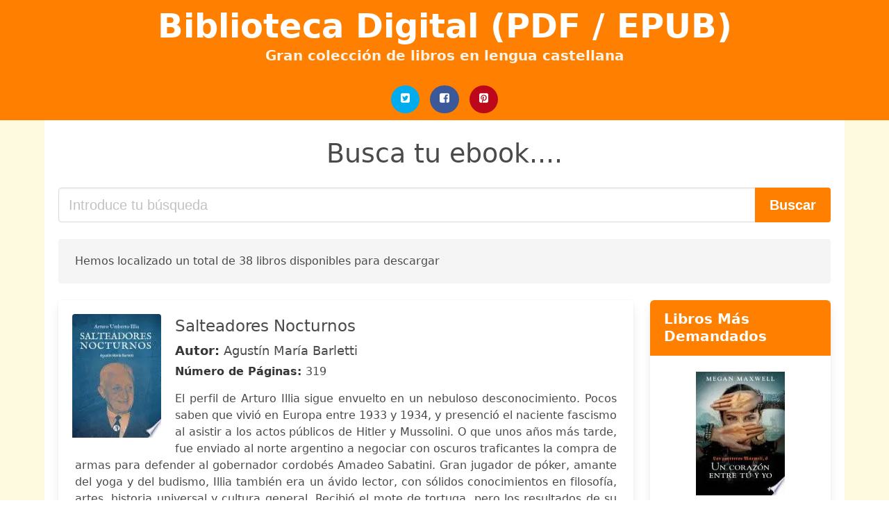

--- FILE ---
content_type: text/html; charset=UTF-8
request_url: https://bibliotecadigital.org/delia-chunga.html
body_size: 13628
content:
<!doctype html>
<html lang="es">

<head>
    
            <meta http-equiv="Content-Type" content="text/html; charset=UTF-8" />

<title>Descargar libro Delia Chunga  | Biblioteca Digital (PDF - EPUB)</title>

<meta http-equiv="X-UA-Compatible" content="IE=edge" />
<meta name="viewport" content="width=device-width,minimum-scale=1,initial-scale=1" />

    <meta name="robots" content="index, follow, max-snippet:-1, max-image-preview:large, max-video-preview:-1" />

    <link rel="amphtml" href="https://bibliotecadigital.org/amp/delia-chunga.html" />

<meta name="description" content="Descargar ebook Salteadores Nocturnos. Agustín María Barletti. El perfil de Arturo Illia sigue envuelto en un nebuloso desconocimiento. Pocos saben que vivió en..." />
<meta name="keywords" content="delia chunga, Agustín María Barletti, bilbioteca, libros, español, books, ebooks, castellano, descargar, pdf, epub, libros completos" />
<link rel="canonical" href="https://bibliotecadigital.org/delia-chunga.html" />
<link rel="shortcut icon" type="image/x-icon" href="[data-uri]"  />
<link rel="stylesheet" href="/css/my-3.css?v=60" type="text/css" media="all" />

<meta name="thumbnail" content="https://bibliotecadigital.org/images/libro/salteadores-nocturnos-id-GIg8EAAAQBAJ.jpg" />
<meta property="og:url" content="https://bibliotecadigital.org/delia-chunga.html" />
<meta property="og:site_name" content="Biblioteca Digital" />
<meta property="og:locale" content="es_ES" />
<meta property="og:type" content="article" />
<meta property="og:title" content="descargar libro delia chunga biblioteca digital pdf epub" />
<meta property="og:description" content="Descargar ebook Salteadores Nocturnos. Agustín María Barletti. El perfil de Arturo Illia sigue envuelto en un nebuloso desconocimiento. Pocos saben que vivió en..." />
<meta property="og:image" content="https://bibliotecadigital.org/images/libro/salteadores-nocturnos-id-GIg8EAAAQBAJ.jpg" />
<meta property="og:image:secure_url" content="https://bibliotecadigital.org/images/libro/salteadores-nocturnos-id-GIg8EAAAQBAJ.jpg" />


    

    
    
</head>

<body>



    <header class="hero is-primary is-fullwidth" >
        <div class="hero-body" id="myheader-type1">
            <div class="is-mobile">
                <div class="container">

                    <h1 class="title is-1"><a title="buscar libros gratis" href="/">Biblioteca Digital (PDF / EPUB)</a></h1>

                    <h2 class="subtitle">Gran colección de libros en lengua castellana</h2>

                </div>

                <div class="container" id="mysocial">
                    <a rel="noopener noreferrer nofollow" aria-label="Twitter" target="_blank" href="https://twitter.com/home?status=Ebook+https%3A%2F%2Fbibliotecadigital.org%2Fdelia-chunga.html+%23ebook" class="icon-button icono-twitter">
<svg class="icon icon-twitter-square"><use xlink:href="#icon-twitter-square"></use></svg>
</a>

<a rel="noopener noreferrer nofollow" aria-label="Facebook" target="_blank" href="https://www.facebook.com/sharer/sharer.php?u=https%3A%2F%2Fbibliotecadigital.org%2Fdelia-chunga.html" class="icon-button icono-facebook">
<svg class="icon icon-facebook-square"><use xlink:href="#icon-facebook-square"></use></svg>
</a>

<a rel="noopener noreferrer nofollow" aria-label="Pinterest" target="_blank" href="https://www.pinterest.com/pin/create/button/?url=https%3A%2F%2Fbibliotecadigital.org%2Fdelia-chunga.html" class="icon-button icono-pinterest">
<svg class="icon icon-pinterest-square"><use xlink:href="#icon-pinterest-square"></use></svg>
</a>
                </div>

            </div> <!-- columns-->
        </div><!-- hero-body -->
    </header>



    <div class="container is-fullwidth" id="mycontent">

                    <h3 id="mysearch">
    Busca tu ebook....</h3>

<div class="columns">

            <form action="/" method="POST" class="column is-12">

        <div class="field has-addons">

            <div class="control is-expanded">
                <input aria-label="Search" class="input is-medium" type="text" name="SEARCH" placeholder="Introduce tu búsqueda">
            </div>

            <div class="control">
                <input id="boton-buscar" class="button is-medium is-success" type="submit" value="Buscar" />
            </div>

        </div>

    </form>

</div>                
        
    <div class="notification">

        Hemos localizado un total de 38 libros disponibles para descargar    </div>




    <div class="columns">

    <section id="mybooks" class="column is-9">

        
            
                <article class="card mybookcard">

                    <div class="card-image">

                        <figure class="image">

                                                            <picture><source srcset="https://cdn1.bibliotecadigital.org/images/libro/salteadores-nocturnos-id-GIg8EAAAQBAJ.webp" type="image/webp" /><img class="mycover" loading="lazy" height="178" width="128" src="https://cdn1.bibliotecadigital.org/images/libro/salteadores-nocturnos-id-GIg8EAAAQBAJ.jpg" alt="Salteadores Nocturnos"/></picture>                            
                        </figure>
                    </div>

                    <div class="card-content">

                        <header>

                            <h2>
                                Salteadores Nocturnos                            </h2>

                                                            <h3><strong>Autor: </strong> Agustín María Barletti</h3>
                            


                            <strong>Número de Páginas: </strong>319

                        </header>


                        
                            <p>
                                El perfil de Arturo Illia sigue envuelto en un nebuloso desconocimiento. Pocos saben que vivió en Europa entre 1933 y 1934, y presenció el naciente fascismo al asistir a los actos públicos de Hitler y Mussolini. O que unos años más tarde, fue enviado al norte argentino a negociar con oscuros traficantes la compra de armas para defender al gobernador cordobés Amadeo Sabatini. Gran jugador de póker, amante del yoga y del budismo, Illia también era un ávido lector, con sólidos conocimientos en filosofía, artes, historia universal y cultura general. Recibió el mote de tortuga, pero los resultados de su gobierno fueron sorprendentes, con positivos guarismos, muchos de los cuales jamás se volvieron a repetir. A quienes fueron a derrocarlo les dijo que no representaban a las Fuerzas Armadas, y que sus hijos se avergonzarían de lo que estaban haciendo. Años más tarde, la mayoría de los que participaron en el golpe expresaron públicamente su arrepentimiento. La novela Salteadores Nocturnos recorre la vida de Aturo Illia desde una doble óptica: la del protagonista a través de sus recuerdos y confesiones más íntimas, y la de un conscripto que debió participar en el...                            </p>

                        


                    </div>

                    <footer>

                        <div class="mybuttons">

                            

                                <a class="button is-medium is-success" title="Salteadores Nocturnos"  href="javascript:myopen('GIg8EAAAQBAJ',1,'Salteadores+Nocturnos')" >
                                    <svg class="icon icon-arrow-right"><use xlink:href="#icon-arrow-right"></use></svg>
                                    <span>Opciones de Descarga</span>
                                    <svg class="icon icon-arrow-left"><use xlink:href="#icon-arrow-left"></use></svg>
                                </a>


                            
                        </div>


                        <div class="card-footer">

                                <span class="card-footer-item">
                                        <a rel="noopener noreferrer nofollow" aria-label="Facebook" target="_blank" href="https://www.facebook.com/sharer/sharer.php?u=https://bibliotecadigital.org/images/libro/salteadores-nocturnos-id-GIg8EAAAQBAJ.jpg" class="button icono-facebook" onclick="gtag('event', 'click facebook');" >
                                        <svg class="icon icon-facebook-square"><use xlink:href="#icon-facebook-square"></use></svg>
                                        </a>
                                </span>

                                <span class="card-footer-item">
                                        <a rel="noopener noreferrer nofollow" aria-label="Twitter" target="_blank" href="https://twitter.com/home?status=https%3A%2F%2Fbibliotecadigital.org%2Fimages%2Flibro%2Fsalteadores-nocturnos-id-GIg8EAAAQBAJ.jpg" class="button icono-twitter" onclick="gtag('event', 'click twitter');"  >
                                        <svg class="icon icon-twitter-square"><use xlink:href="#icon-twitter-square"></use></svg>
                                        </a>
                                </span>

                                <span class="card-footer-item">
                                    <a rel="noopener noreferrer nofollow" aria-label="Whatsapp" target="_blank" href="whatsapp://send?text=https://bibliotecadigital.org/images/libro/salteadores-nocturnos-id-GIg8EAAAQBAJ.jpg" class="button icono-whastapp" data-action="share/whatsapp/share" onclick="gtag('event', 'click whatsapp');"  >
                                    <svg class="icon icon-whatsapp"><use xlink:href="#icon-whatsapp"></use></svg>
                                    </a>
                                </span>

                                <span class="card-footer-item">
                                    <a rel="noopener noreferrer nofollow" aria-label="Pinterest" target="_blank" href="https://www.pinterest.com/pin/create/button/?url=https://bibliotecadigital.org/images/libro/salteadores-nocturnos-id-GIg8EAAAQBAJ.jpg" class="button icono-pinterest" data-action="share/whatsapp/share" onclick="gtag('event', 'click whatsapp');"  >
                                    <svg class="icon icon-pinterest-square"><use xlink:href="#icon-pinterest-square"></use></svg>
                                    </a>
                                </span>

                        </div>



                    </footer>




                </article>


        
            
                <article class="card mybookcard">

                    <div class="card-image">

                        <figure class="image">

                                                            <picture><source srcset="https://cdn1.bibliotecadigital.org/images/libro/memoria-que-presenta-al-congreso-de-el-ministro-de-hacienda-y-comercio-id-xqBGAQAAMAAJ.webp" type="image/webp" /><img class="mycover" loading="lazy" height="178" width="128" src="https://cdn1.bibliotecadigital.org/images/libro/memoria-que-presenta-al-congreso-de-el-ministro-de-hacienda-y-comercio-id-xqBGAQAAMAAJ.jpg" alt="Memoria que presenta al Congreso de ... el Ministro de Hacienda y Comercio"/></picture>                            
                        </figure>
                    </div>

                    <div class="card-content">

                        <header>

                            <h2>
                                Memoria que presenta al Congreso de ... el Ministro de Hacienda y Comercio                            </h2>

                                                            <h3><strong>Autor: </strong> Peru. Ministerio De Hacienda Y Comercio</h3>
                            


                            <strong>Número de Páginas: </strong>1078

                        </header>


                        


                    </div>

                    <footer>

                        <div class="mybuttons">

                            

                                <a class="button is-medium is-success" title="Memoria que presenta al Congreso de ... el Ministro de Hacienda y Comercio"  href="javascript:myopen('xqBGAQAAMAAJ',1,'Memoria+que+presenta+al+Congreso+de+...+el+Ministro+de+Hacienda+y+Comercio')" >
                                    <svg class="icon icon-arrow-right"><use xlink:href="#icon-arrow-right"></use></svg>
                                    <span>Opciones de Descarga</span>
                                    <svg class="icon icon-arrow-left"><use xlink:href="#icon-arrow-left"></use></svg>
                                </a>


                            
                        </div>


                        <div class="card-footer">

                                <span class="card-footer-item">
                                        <a rel="noopener noreferrer nofollow" aria-label="Facebook" target="_blank" href="https://www.facebook.com/sharer/sharer.php?u=https://bibliotecadigital.org/images/libro/memoria-que-presenta-al-congreso-de-el-ministro-de-hacienda-y-comercio-id-xqBGAQAAMAAJ.jpg" class="button icono-facebook" onclick="gtag('event', 'click facebook');" >
                                        <svg class="icon icon-facebook-square"><use xlink:href="#icon-facebook-square"></use></svg>
                                        </a>
                                </span>

                                <span class="card-footer-item">
                                        <a rel="noopener noreferrer nofollow" aria-label="Twitter" target="_blank" href="https://twitter.com/home?status=https%3A%2F%2Fbibliotecadigital.org%2Fimages%2Flibro%2Fmemoria-que-presenta-al-congreso-de-el-ministro-de-hacienda-y-comercio-id-xqBGAQAAMAAJ.jpg" class="button icono-twitter" onclick="gtag('event', 'click twitter');"  >
                                        <svg class="icon icon-twitter-square"><use xlink:href="#icon-twitter-square"></use></svg>
                                        </a>
                                </span>

                                <span class="card-footer-item">
                                    <a rel="noopener noreferrer nofollow" aria-label="Whatsapp" target="_blank" href="whatsapp://send?text=https://bibliotecadigital.org/images/libro/memoria-que-presenta-al-congreso-de-el-ministro-de-hacienda-y-comercio-id-xqBGAQAAMAAJ.jpg" class="button icono-whastapp" data-action="share/whatsapp/share" onclick="gtag('event', 'click whatsapp');"  >
                                    <svg class="icon icon-whatsapp"><use xlink:href="#icon-whatsapp"></use></svg>
                                    </a>
                                </span>

                                <span class="card-footer-item">
                                    <a rel="noopener noreferrer nofollow" aria-label="Pinterest" target="_blank" href="https://www.pinterest.com/pin/create/button/?url=https://bibliotecadigital.org/images/libro/memoria-que-presenta-al-congreso-de-el-ministro-de-hacienda-y-comercio-id-xqBGAQAAMAAJ.jpg" class="button icono-pinterest" data-action="share/whatsapp/share" onclick="gtag('event', 'click whatsapp');"  >
                                    <svg class="icon icon-pinterest-square"><use xlink:href="#icon-pinterest-square"></use></svg>
                                    </a>
                                </span>

                        </div>



                    </footer>




                </article>


        
            
                <article class="card mybookcard">

                    <div class="card-image">

                        <figure class="image">

                                                            <picture><source srcset="https://cdn1.bibliotecadigital.org/images/libro/memoria-id-FdA9AQAAMAAJ.webp" type="image/webp" /><img class="mycover" loading="lazy" height="178" width="128" src="https://cdn1.bibliotecadigital.org/images/libro/memoria-id-FdA9AQAAMAAJ.jpg" alt="Memoria"/></picture>                            
                        </figure>
                    </div>

                    <div class="card-content">

                        <header>

                            <h2>
                                Memoria                            </h2>

                                                            <h3><strong>Autor: </strong> Peru. Dirección De Administración</h3>
                            


                            <strong>Número de Páginas: </strong>720

                        </header>


                        


                    </div>

                    <footer>

                        <div class="mybuttons">

                            

                                <a class="button is-medium is-success" title="Memoria"  href="javascript:myopen('FdA9AQAAMAAJ',1,'Memoria')" >
                                    <svg class="icon icon-arrow-right"><use xlink:href="#icon-arrow-right"></use></svg>
                                    <span>Opciones de Descarga</span>
                                    <svg class="icon icon-arrow-left"><use xlink:href="#icon-arrow-left"></use></svg>
                                </a>


                            
                        </div>


                        <div class="card-footer">

                                <span class="card-footer-item">
                                        <a rel="noopener noreferrer nofollow" aria-label="Facebook" target="_blank" href="https://www.facebook.com/sharer/sharer.php?u=https://bibliotecadigital.org/images/libro/memoria-id-FdA9AQAAMAAJ.jpg" class="button icono-facebook" onclick="gtag('event', 'click facebook');" >
                                        <svg class="icon icon-facebook-square"><use xlink:href="#icon-facebook-square"></use></svg>
                                        </a>
                                </span>

                                <span class="card-footer-item">
                                        <a rel="noopener noreferrer nofollow" aria-label="Twitter" target="_blank" href="https://twitter.com/home?status=https%3A%2F%2Fbibliotecadigital.org%2Fimages%2Flibro%2Fmemoria-id-FdA9AQAAMAAJ.jpg" class="button icono-twitter" onclick="gtag('event', 'click twitter');"  >
                                        <svg class="icon icon-twitter-square"><use xlink:href="#icon-twitter-square"></use></svg>
                                        </a>
                                </span>

                                <span class="card-footer-item">
                                    <a rel="noopener noreferrer nofollow" aria-label="Whatsapp" target="_blank" href="whatsapp://send?text=https://bibliotecadigital.org/images/libro/memoria-id-FdA9AQAAMAAJ.jpg" class="button icono-whastapp" data-action="share/whatsapp/share" onclick="gtag('event', 'click whatsapp');"  >
                                    <svg class="icon icon-whatsapp"><use xlink:href="#icon-whatsapp"></use></svg>
                                    </a>
                                </span>

                                <span class="card-footer-item">
                                    <a rel="noopener noreferrer nofollow" aria-label="Pinterest" target="_blank" href="https://www.pinterest.com/pin/create/button/?url=https://bibliotecadigital.org/images/libro/memoria-id-FdA9AQAAMAAJ.jpg" class="button icono-pinterest" data-action="share/whatsapp/share" onclick="gtag('event', 'click whatsapp');"  >
                                    <svg class="icon icon-pinterest-square"><use xlink:href="#icon-pinterest-square"></use></svg>
                                    </a>
                                </span>

                        </div>



                    </footer>




                </article>


        
            
                <article class="card mybookcard">

                    <div class="card-image">

                        <figure class="image">

                                                            <picture><source srcset="https://cdn1.bibliotecadigital.org/images/libro/boletin-del-arzobispado-de-lima-id-pLVaAAAAMAAJ.webp" type="image/webp" /><img class="mycover" loading="lazy" height="178" width="128" src="https://cdn1.bibliotecadigital.org/images/libro/boletin-del-arzobispado-de-lima-id-pLVaAAAAMAAJ.jpg" alt="Boletín del Arzobispado de Lima"/></picture>                            
                        </figure>
                    </div>

                    <div class="card-content">

                        <header>

                            <h2>
                                Boletín del Arzobispado de Lima                            </h2>

                            


                            <strong>Número de Páginas: </strong>1030

                        </header>


                        


                    </div>

                    <footer>

                        <div class="mybuttons">

                            

                                <a class="button is-medium is-success" title="Boletín del Arzobispado de Lima"  href="javascript:myopen('pLVaAAAAMAAJ',1,'Bolet%C3%ADn+del+Arzobispado+de+Lima')" >
                                    <svg class="icon icon-arrow-right"><use xlink:href="#icon-arrow-right"></use></svg>
                                    <span>Opciones de Descarga</span>
                                    <svg class="icon icon-arrow-left"><use xlink:href="#icon-arrow-left"></use></svg>
                                </a>


                            
                        </div>


                        <div class="card-footer">

                                <span class="card-footer-item">
                                        <a rel="noopener noreferrer nofollow" aria-label="Facebook" target="_blank" href="https://www.facebook.com/sharer/sharer.php?u=https://bibliotecadigital.org/images/libro/boletin-del-arzobispado-de-lima-id-pLVaAAAAMAAJ.jpg" class="button icono-facebook" onclick="gtag('event', 'click facebook');" >
                                        <svg class="icon icon-facebook-square"><use xlink:href="#icon-facebook-square"></use></svg>
                                        </a>
                                </span>

                                <span class="card-footer-item">
                                        <a rel="noopener noreferrer nofollow" aria-label="Twitter" target="_blank" href="https://twitter.com/home?status=https%3A%2F%2Fbibliotecadigital.org%2Fimages%2Flibro%2Fboletin-del-arzobispado-de-lima-id-pLVaAAAAMAAJ.jpg" class="button icono-twitter" onclick="gtag('event', 'click twitter');"  >
                                        <svg class="icon icon-twitter-square"><use xlink:href="#icon-twitter-square"></use></svg>
                                        </a>
                                </span>

                                <span class="card-footer-item">
                                    <a rel="noopener noreferrer nofollow" aria-label="Whatsapp" target="_blank" href="whatsapp://send?text=https://bibliotecadigital.org/images/libro/boletin-del-arzobispado-de-lima-id-pLVaAAAAMAAJ.jpg" class="button icono-whastapp" data-action="share/whatsapp/share" onclick="gtag('event', 'click whatsapp');"  >
                                    <svg class="icon icon-whatsapp"><use xlink:href="#icon-whatsapp"></use></svg>
                                    </a>
                                </span>

                                <span class="card-footer-item">
                                    <a rel="noopener noreferrer nofollow" aria-label="Pinterest" target="_blank" href="https://www.pinterest.com/pin/create/button/?url=https://bibliotecadigital.org/images/libro/boletin-del-arzobispado-de-lima-id-pLVaAAAAMAAJ.jpg" class="button icono-pinterest" data-action="share/whatsapp/share" onclick="gtag('event', 'click whatsapp');"  >
                                    <svg class="icon icon-pinterest-square"><use xlink:href="#icon-pinterest-square"></use></svg>
                                    </a>
                                </span>

                        </div>



                    </footer>




                </article>


        
            
                <article class="card mybookcard">

                    <div class="card-image">

                        <figure class="image">

                                                            <picture><source srcset="https://cdn1.bibliotecadigital.org/images/libro/resena-historica-de-la-medicina-en-piura-id-fNpfAAAAMAAJ.webp" type="image/webp" /><img class="mycover" loading="lazy" height="178" width="128" src="https://cdn1.bibliotecadigital.org/images/libro/resena-historica-de-la-medicina-en-piura-id-fNpfAAAAMAAJ.jpg" alt="Reseña histórica de la medicina en Piura"/></picture>                            
                        </figure>
                    </div>

                    <div class="card-content">

                        <header>

                            <h2>
                                Reseña histórica de la medicina en Piura                            </h2>

                            


                            <strong>Número de Páginas: </strong>214

                        </header>


                        


                    </div>

                    <footer>

                        <div class="mybuttons">

                            

                                <a class="button is-medium is-success" title="Reseña histórica de la medicina en Piura"  href="javascript:myopen('fNpfAAAAMAAJ',1,'Rese%C3%B1a+hist%C3%B3rica+de+la+medicina+en+Piura')" >
                                    <svg class="icon icon-arrow-right"><use xlink:href="#icon-arrow-right"></use></svg>
                                    <span>Opciones de Descarga</span>
                                    <svg class="icon icon-arrow-left"><use xlink:href="#icon-arrow-left"></use></svg>
                                </a>


                            
                        </div>


                        <div class="card-footer">

                                <span class="card-footer-item">
                                        <a rel="noopener noreferrer nofollow" aria-label="Facebook" target="_blank" href="https://www.facebook.com/sharer/sharer.php?u=https://bibliotecadigital.org/images/libro/resena-historica-de-la-medicina-en-piura-id-fNpfAAAAMAAJ.jpg" class="button icono-facebook" onclick="gtag('event', 'click facebook');" >
                                        <svg class="icon icon-facebook-square"><use xlink:href="#icon-facebook-square"></use></svg>
                                        </a>
                                </span>

                                <span class="card-footer-item">
                                        <a rel="noopener noreferrer nofollow" aria-label="Twitter" target="_blank" href="https://twitter.com/home?status=https%3A%2F%2Fbibliotecadigital.org%2Fimages%2Flibro%2Fresena-historica-de-la-medicina-en-piura-id-fNpfAAAAMAAJ.jpg" class="button icono-twitter" onclick="gtag('event', 'click twitter');"  >
                                        <svg class="icon icon-twitter-square"><use xlink:href="#icon-twitter-square"></use></svg>
                                        </a>
                                </span>

                                <span class="card-footer-item">
                                    <a rel="noopener noreferrer nofollow" aria-label="Whatsapp" target="_blank" href="whatsapp://send?text=https://bibliotecadigital.org/images/libro/resena-historica-de-la-medicina-en-piura-id-fNpfAAAAMAAJ.jpg" class="button icono-whastapp" data-action="share/whatsapp/share" onclick="gtag('event', 'click whatsapp');"  >
                                    <svg class="icon icon-whatsapp"><use xlink:href="#icon-whatsapp"></use></svg>
                                    </a>
                                </span>

                                <span class="card-footer-item">
                                    <a rel="noopener noreferrer nofollow" aria-label="Pinterest" target="_blank" href="https://www.pinterest.com/pin/create/button/?url=https://bibliotecadigital.org/images/libro/resena-historica-de-la-medicina-en-piura-id-fNpfAAAAMAAJ.jpg" class="button icono-pinterest" data-action="share/whatsapp/share" onclick="gtag('event', 'click whatsapp');"  >
                                    <svg class="icon icon-pinterest-square"><use xlink:href="#icon-pinterest-square"></use></svg>
                                    </a>
                                </span>

                        </div>



                    </footer>




                </article>


        
            
                <article class="card mybookcard">

                    <div class="card-image">

                        <figure class="image">

                                                            <picture><source srcset="https://cdn1.bibliotecadigital.org/images/libro/inicio-desarrollo-y-ocaso-del-terrorismo-en-el-peru-id-btlHAAAAYAAJ.webp" type="image/webp" /><img class="mycover" loading="lazy" height="178" width="128" src="https://cdn1.bibliotecadigital.org/images/libro/inicio-desarrollo-y-ocaso-del-terrorismo-en-el-peru-id-btlHAAAAYAAJ.jpg" alt="Inicio, desarrollo y ocaso del terrorismo en el Perú"/></picture>                            
                        </figure>
                    </div>

                    <div class="card-content">

                        <header>

                            <h2>
                                Inicio, desarrollo y ocaso del terrorismo en el Perú                            </h2>

                                                            <h3><strong>Autor: </strong> Benedicto Jiménez Bacca</h3>
                            


                            <strong>Número de Páginas: </strong>650

                        </header>


                        


                    </div>

                    <footer>

                        <div class="mybuttons">

                            

                                <a class="button is-medium is-success" title="Inicio, desarrollo y ocaso del terrorismo en el Perú"  href="javascript:myopen('btlHAAAAYAAJ',1,'Inicio%2C+desarrollo+y+ocaso+del+terrorismo+en+el+Per%C3%BA')" >
                                    <svg class="icon icon-arrow-right"><use xlink:href="#icon-arrow-right"></use></svg>
                                    <span>Opciones de Descarga</span>
                                    <svg class="icon icon-arrow-left"><use xlink:href="#icon-arrow-left"></use></svg>
                                </a>


                            
                        </div>


                        <div class="card-footer">

                                <span class="card-footer-item">
                                        <a rel="noopener noreferrer nofollow" aria-label="Facebook" target="_blank" href="https://www.facebook.com/sharer/sharer.php?u=https://bibliotecadigital.org/images/libro/inicio-desarrollo-y-ocaso-del-terrorismo-en-el-peru-id-btlHAAAAYAAJ.jpg" class="button icono-facebook" onclick="gtag('event', 'click facebook');" >
                                        <svg class="icon icon-facebook-square"><use xlink:href="#icon-facebook-square"></use></svg>
                                        </a>
                                </span>

                                <span class="card-footer-item">
                                        <a rel="noopener noreferrer nofollow" aria-label="Twitter" target="_blank" href="https://twitter.com/home?status=https%3A%2F%2Fbibliotecadigital.org%2Fimages%2Flibro%2Finicio-desarrollo-y-ocaso-del-terrorismo-en-el-peru-id-btlHAAAAYAAJ.jpg" class="button icono-twitter" onclick="gtag('event', 'click twitter');"  >
                                        <svg class="icon icon-twitter-square"><use xlink:href="#icon-twitter-square"></use></svg>
                                        </a>
                                </span>

                                <span class="card-footer-item">
                                    <a rel="noopener noreferrer nofollow" aria-label="Whatsapp" target="_blank" href="whatsapp://send?text=https://bibliotecadigital.org/images/libro/inicio-desarrollo-y-ocaso-del-terrorismo-en-el-peru-id-btlHAAAAYAAJ.jpg" class="button icono-whastapp" data-action="share/whatsapp/share" onclick="gtag('event', 'click whatsapp');"  >
                                    <svg class="icon icon-whatsapp"><use xlink:href="#icon-whatsapp"></use></svg>
                                    </a>
                                </span>

                                <span class="card-footer-item">
                                    <a rel="noopener noreferrer nofollow" aria-label="Pinterest" target="_blank" href="https://www.pinterest.com/pin/create/button/?url=https://bibliotecadigital.org/images/libro/inicio-desarrollo-y-ocaso-del-terrorismo-en-el-peru-id-btlHAAAAYAAJ.jpg" class="button icono-pinterest" data-action="share/whatsapp/share" onclick="gtag('event', 'click whatsapp');"  >
                                    <svg class="icon icon-pinterest-square"><use xlink:href="#icon-pinterest-square"></use></svg>
                                    </a>
                                </span>

                        </div>



                    </footer>




                </article>


        
            
                <article class="card mybookcard">

                    <div class="card-image">

                        <figure class="image">

                                                            <picture><source srcset="https://cdn1.bibliotecadigital.org/images/libro/el-libro-de-los-libros-id-GgE9AAAAYAAJ.webp" type="image/webp" /><img class="mycover" loading="lazy" height="178" width="128" src="https://cdn1.bibliotecadigital.org/images/libro/el-libro-de-los-libros-id-GgE9AAAAYAAJ.jpg" alt="El libro de los libros"/></picture>                            
                        </figure>
                    </div>

                    <div class="card-content">

                        <header>

                            <h2>
                                El libro de los libros                            </h2>

                                                            <h3><strong>Autor: </strong> Jorge Trigoso Pérez , Pedro Vidarte Mejía</h3>
                            


                            <strong>Número de Páginas: </strong>270

                        </header>


                        


                    </div>

                    <footer>

                        <div class="mybuttons">

                            

                                <a class="button is-medium is-success" title="El libro de los libros"  href="javascript:myopen('GgE9AAAAYAAJ',1,'El+libro+de+los+libros')" >
                                    <svg class="icon icon-arrow-right"><use xlink:href="#icon-arrow-right"></use></svg>
                                    <span>Opciones de Descarga</span>
                                    <svg class="icon icon-arrow-left"><use xlink:href="#icon-arrow-left"></use></svg>
                                </a>


                            
                        </div>


                        <div class="card-footer">

                                <span class="card-footer-item">
                                        <a rel="noopener noreferrer nofollow" aria-label="Facebook" target="_blank" href="https://www.facebook.com/sharer/sharer.php?u=https://bibliotecadigital.org/images/libro/el-libro-de-los-libros-id-GgE9AAAAYAAJ.jpg" class="button icono-facebook" onclick="gtag('event', 'click facebook');" >
                                        <svg class="icon icon-facebook-square"><use xlink:href="#icon-facebook-square"></use></svg>
                                        </a>
                                </span>

                                <span class="card-footer-item">
                                        <a rel="noopener noreferrer nofollow" aria-label="Twitter" target="_blank" href="https://twitter.com/home?status=https%3A%2F%2Fbibliotecadigital.org%2Fimages%2Flibro%2Fel-libro-de-los-libros-id-GgE9AAAAYAAJ.jpg" class="button icono-twitter" onclick="gtag('event', 'click twitter');"  >
                                        <svg class="icon icon-twitter-square"><use xlink:href="#icon-twitter-square"></use></svg>
                                        </a>
                                </span>

                                <span class="card-footer-item">
                                    <a rel="noopener noreferrer nofollow" aria-label="Whatsapp" target="_blank" href="whatsapp://send?text=https://bibliotecadigital.org/images/libro/el-libro-de-los-libros-id-GgE9AAAAYAAJ.jpg" class="button icono-whastapp" data-action="share/whatsapp/share" onclick="gtag('event', 'click whatsapp');"  >
                                    <svg class="icon icon-whatsapp"><use xlink:href="#icon-whatsapp"></use></svg>
                                    </a>
                                </span>

                                <span class="card-footer-item">
                                    <a rel="noopener noreferrer nofollow" aria-label="Pinterest" target="_blank" href="https://www.pinterest.com/pin/create/button/?url=https://bibliotecadigital.org/images/libro/el-libro-de-los-libros-id-GgE9AAAAYAAJ.jpg" class="button icono-pinterest" data-action="share/whatsapp/share" onclick="gtag('event', 'click whatsapp');"  >
                                    <svg class="icon icon-pinterest-square"><use xlink:href="#icon-pinterest-square"></use></svg>
                                    </a>
                                </span>

                        </div>



                    </footer>




                </article>


        
            
                <article class="card mybookcard">

                    <div class="card-image">

                        <figure class="image">

                                                            <picture><source srcset="https://cdn1.bibliotecadigital.org/images/libro/libros-de-cabildo-de-la-villa-de-san-martin-de-sechura-1889-1900-perfil-juridico-y-afirmacion-historica-de-la-provincia-de-sechura-id-wV7rAAAAMAAJ.webp" type="image/webp" /><img class="mycover" loading="lazy" height="178" width="128" src="https://cdn1.bibliotecadigital.org/images/libro/libros-de-cabildo-de-la-villa-de-san-martin-de-sechura-1889-1900-perfil-juridico-y-afirmacion-historica-de-la-provincia-de-sechura-id-wV7rAAAAMAAJ.jpg" alt="Libros de cabildo de la villa de San Martin de Sechura, 1889-1900 : perfil jurídico y afirmación histórica de la provincia de Sechura"/></picture>                            
                        </figure>
                    </div>

                    <div class="card-content">

                        <header>

                            <h2>
                                Libros de cabildo de la villa de San Martin de Sechura, 1889-1900 : perfil jurídico y afirmación histórica de la provincia de Sechura                            </h2>

                            


                            <strong>Número de Páginas: </strong>382

                        </header>


                        


                    </div>

                    <footer>

                        <div class="mybuttons">

                            

                                <a class="button is-medium is-success" title="Libros de cabildo de la villa de San Martin de Sechura, 1889 1900 : perfil jurídico y afirmación histórica de la provincia de Sechura"  href="javascript:myopen('wV7rAAAAMAAJ',1,'Libros+de+cabildo+de+la+villa+de+San+Martin+de+Sechura%2C+1889+1900+%3A+perfil+jur%C3%ADdico+y+afirmaci%C3%B3n+hist%C3%B3rica+de+la+provincia+de+Sechura')" >
                                    <svg class="icon icon-arrow-right"><use xlink:href="#icon-arrow-right"></use></svg>
                                    <span>Opciones de Descarga</span>
                                    <svg class="icon icon-arrow-left"><use xlink:href="#icon-arrow-left"></use></svg>
                                </a>


                            
                        </div>


                        <div class="card-footer">

                                <span class="card-footer-item">
                                        <a rel="noopener noreferrer nofollow" aria-label="Facebook" target="_blank" href="https://www.facebook.com/sharer/sharer.php?u=https://bibliotecadigital.org/images/libro/libros-de-cabildo-de-la-villa-de-san-martin-de-sechura-1889-1900-perfil-juridico-y-afirmacion-historica-de-la-provincia-de-sechura-id-wV7rAAAAMAAJ.jpg" class="button icono-facebook" onclick="gtag('event', 'click facebook');" >
                                        <svg class="icon icon-facebook-square"><use xlink:href="#icon-facebook-square"></use></svg>
                                        </a>
                                </span>

                                <span class="card-footer-item">
                                        <a rel="noopener noreferrer nofollow" aria-label="Twitter" target="_blank" href="https://twitter.com/home?status=https%3A%2F%2Fbibliotecadigital.org%2Fimages%2Flibro%2Flibros-de-cabildo-de-la-villa-de-san-martin-de-sechura-1889-1900-perfil-juridico-y-afirmacion-historica-de-la-provincia-de-sechura-id-wV7rAAAAMAAJ.jpg" class="button icono-twitter" onclick="gtag('event', 'click twitter');"  >
                                        <svg class="icon icon-twitter-square"><use xlink:href="#icon-twitter-square"></use></svg>
                                        </a>
                                </span>

                                <span class="card-footer-item">
                                    <a rel="noopener noreferrer nofollow" aria-label="Whatsapp" target="_blank" href="whatsapp://send?text=https://bibliotecadigital.org/images/libro/libros-de-cabildo-de-la-villa-de-san-martin-de-sechura-1889-1900-perfil-juridico-y-afirmacion-historica-de-la-provincia-de-sechura-id-wV7rAAAAMAAJ.jpg" class="button icono-whastapp" data-action="share/whatsapp/share" onclick="gtag('event', 'click whatsapp');"  >
                                    <svg class="icon icon-whatsapp"><use xlink:href="#icon-whatsapp"></use></svg>
                                    </a>
                                </span>

                                <span class="card-footer-item">
                                    <a rel="noopener noreferrer nofollow" aria-label="Pinterest" target="_blank" href="https://www.pinterest.com/pin/create/button/?url=https://bibliotecadigital.org/images/libro/libros-de-cabildo-de-la-villa-de-san-martin-de-sechura-1889-1900-perfil-juridico-y-afirmacion-historica-de-la-provincia-de-sechura-id-wV7rAAAAMAAJ.jpg" class="button icono-pinterest" data-action="share/whatsapp/share" onclick="gtag('event', 'click whatsapp');"  >
                                    <svg class="icon icon-pinterest-square"><use xlink:href="#icon-pinterest-square"></use></svg>
                                    </a>
                                </span>

                        </div>



                    </footer>




                </article>


        
            
                <article class="card mybookcard">

                    <div class="card-image">

                        <figure class="image">

                                                            <picture><source srcset="https://cdn1.bibliotecadigital.org/images/libro/programa-academico-de-trabajo-social-1956-1981-id-lcNJAAAAYAAJ.webp" type="image/webp" /><img class="mycover" loading="lazy" height="178" width="128" src="https://cdn1.bibliotecadigital.org/images/libro/programa-academico-de-trabajo-social-1956-1981-id-lcNJAAAAYAAJ.jpg" alt="Programa Académico de Trabajo Social, 1956-1981"/></picture>                            
                        </figure>
                    </div>

                    <div class="card-content">

                        <header>

                            <h2>
                                Programa Académico de Trabajo Social, 1956-1981                            </h2>

                            


                            <strong>Número de Páginas: </strong>112

                        </header>


                        


                    </div>

                    <footer>

                        <div class="mybuttons">

                            

                                <a class="button is-medium is-success" title="Programa Académico de Trabajo Social, 1956 1981"  href="javascript:myopen('lcNJAAAAYAAJ',1,'Programa+Acad%C3%A9mico+de+Trabajo+Social%2C+1956+1981')" >
                                    <svg class="icon icon-arrow-right"><use xlink:href="#icon-arrow-right"></use></svg>
                                    <span>Opciones de Descarga</span>
                                    <svg class="icon icon-arrow-left"><use xlink:href="#icon-arrow-left"></use></svg>
                                </a>


                            
                        </div>


                        <div class="card-footer">

                                <span class="card-footer-item">
                                        <a rel="noopener noreferrer nofollow" aria-label="Facebook" target="_blank" href="https://www.facebook.com/sharer/sharer.php?u=https://bibliotecadigital.org/images/libro/programa-academico-de-trabajo-social-1956-1981-id-lcNJAAAAYAAJ.jpg" class="button icono-facebook" onclick="gtag('event', 'click facebook');" >
                                        <svg class="icon icon-facebook-square"><use xlink:href="#icon-facebook-square"></use></svg>
                                        </a>
                                </span>

                                <span class="card-footer-item">
                                        <a rel="noopener noreferrer nofollow" aria-label="Twitter" target="_blank" href="https://twitter.com/home?status=https%3A%2F%2Fbibliotecadigital.org%2Fimages%2Flibro%2Fprograma-academico-de-trabajo-social-1956-1981-id-lcNJAAAAYAAJ.jpg" class="button icono-twitter" onclick="gtag('event', 'click twitter');"  >
                                        <svg class="icon icon-twitter-square"><use xlink:href="#icon-twitter-square"></use></svg>
                                        </a>
                                </span>

                                <span class="card-footer-item">
                                    <a rel="noopener noreferrer nofollow" aria-label="Whatsapp" target="_blank" href="whatsapp://send?text=https://bibliotecadigital.org/images/libro/programa-academico-de-trabajo-social-1956-1981-id-lcNJAAAAYAAJ.jpg" class="button icono-whastapp" data-action="share/whatsapp/share" onclick="gtag('event', 'click whatsapp');"  >
                                    <svg class="icon icon-whatsapp"><use xlink:href="#icon-whatsapp"></use></svg>
                                    </a>
                                </span>

                                <span class="card-footer-item">
                                    <a rel="noopener noreferrer nofollow" aria-label="Pinterest" target="_blank" href="https://www.pinterest.com/pin/create/button/?url=https://bibliotecadigital.org/images/libro/programa-academico-de-trabajo-social-1956-1981-id-lcNJAAAAYAAJ.jpg" class="button icono-pinterest" data-action="share/whatsapp/share" onclick="gtag('event', 'click whatsapp');"  >
                                    <svg class="icon icon-pinterest-square"><use xlink:href="#icon-pinterest-square"></use></svg>
                                    </a>
                                </span>

                        </div>



                    </footer>




                </article>


        
            
                <article class="card mybookcard">

                    <div class="card-image">

                        <figure class="image">

                                                            <picture><source srcset="https://cdn1.bibliotecadigital.org/images/libro/tarea-id-WGkTAQAAIAAJ.webp" type="image/webp" /><img class="mycover" loading="lazy" height="178" width="128" src="https://cdn1.bibliotecadigital.org/images/libro/tarea-id-WGkTAQAAIAAJ.jpg" alt="Tarea"/></picture>                            
                        </figure>
                    </div>

                    <div class="card-content">

                        <header>

                            <h2>
                                Tarea                            </h2>

                            


                            <strong>Número de Páginas: </strong>392

                        </header>


                        


                    </div>

                    <footer>

                        <div class="mybuttons">

                            

                                <a class="button is-medium is-success" title="Tarea"  href="javascript:myopen('WGkTAQAAIAAJ',1,'Tarea')" >
                                    <svg class="icon icon-arrow-right"><use xlink:href="#icon-arrow-right"></use></svg>
                                    <span>Opciones de Descarga</span>
                                    <svg class="icon icon-arrow-left"><use xlink:href="#icon-arrow-left"></use></svg>
                                </a>


                            
                        </div>


                        <div class="card-footer">

                                <span class="card-footer-item">
                                        <a rel="noopener noreferrer nofollow" aria-label="Facebook" target="_blank" href="https://www.facebook.com/sharer/sharer.php?u=https://bibliotecadigital.org/images/libro/tarea-id-WGkTAQAAIAAJ.jpg" class="button icono-facebook" onclick="gtag('event', 'click facebook');" >
                                        <svg class="icon icon-facebook-square"><use xlink:href="#icon-facebook-square"></use></svg>
                                        </a>
                                </span>

                                <span class="card-footer-item">
                                        <a rel="noopener noreferrer nofollow" aria-label="Twitter" target="_blank" href="https://twitter.com/home?status=https%3A%2F%2Fbibliotecadigital.org%2Fimages%2Flibro%2Ftarea-id-WGkTAQAAIAAJ.jpg" class="button icono-twitter" onclick="gtag('event', 'click twitter');"  >
                                        <svg class="icon icon-twitter-square"><use xlink:href="#icon-twitter-square"></use></svg>
                                        </a>
                                </span>

                                <span class="card-footer-item">
                                    <a rel="noopener noreferrer nofollow" aria-label="Whatsapp" target="_blank" href="whatsapp://send?text=https://bibliotecadigital.org/images/libro/tarea-id-WGkTAQAAIAAJ.jpg" class="button icono-whastapp" data-action="share/whatsapp/share" onclick="gtag('event', 'click whatsapp');"  >
                                    <svg class="icon icon-whatsapp"><use xlink:href="#icon-whatsapp"></use></svg>
                                    </a>
                                </span>

                                <span class="card-footer-item">
                                    <a rel="noopener noreferrer nofollow" aria-label="Pinterest" target="_blank" href="https://www.pinterest.com/pin/create/button/?url=https://bibliotecadigital.org/images/libro/tarea-id-WGkTAQAAIAAJ.jpg" class="button icono-pinterest" data-action="share/whatsapp/share" onclick="gtag('event', 'click whatsapp');"  >
                                    <svg class="icon icon-pinterest-square"><use xlink:href="#icon-pinterest-square"></use></svg>
                                    </a>
                                </span>

                        </div>



                    </footer>




                </article>


        
            
                <article class="card mybookcard">

                    <div class="card-image">

                        <figure class="image">

                                                            <picture><source srcset="https://cdn1.bibliotecadigital.org/images/libro/poesias-completas-id-l9BdAAAAMAAJ.webp" type="image/webp" /><img class="mycover" loading="lazy" height="178" width="128" src="https://cdn1.bibliotecadigital.org/images/libro/poesias-completas-id-l9BdAAAAMAAJ.jpg" alt="Poesías completas"/></picture>                            
                        </figure>
                    </div>

                    <div class="card-content">

                        <header>

                            <h2>
                                Poesías completas                            </h2>

                                                            <h3><strong>Autor: </strong> Rafael Alberti</h3>
                            


                            <strong>Número de Páginas: </strong>1250

                        </header>


                        


                    </div>

                    <footer>

                        <div class="mybuttons">

                            

                                <a class="button is-medium is-success" title="Poesías completas"  href="javascript:myopen('l9BdAAAAMAAJ',1,'Poes%C3%ADas+completas')" >
                                    <svg class="icon icon-arrow-right"><use xlink:href="#icon-arrow-right"></use></svg>
                                    <span>Opciones de Descarga</span>
                                    <svg class="icon icon-arrow-left"><use xlink:href="#icon-arrow-left"></use></svg>
                                </a>


                            
                        </div>


                        <div class="card-footer">

                                <span class="card-footer-item">
                                        <a rel="noopener noreferrer nofollow" aria-label="Facebook" target="_blank" href="https://www.facebook.com/sharer/sharer.php?u=https://bibliotecadigital.org/images/libro/poesias-completas-id-l9BdAAAAMAAJ.jpg" class="button icono-facebook" onclick="gtag('event', 'click facebook');" >
                                        <svg class="icon icon-facebook-square"><use xlink:href="#icon-facebook-square"></use></svg>
                                        </a>
                                </span>

                                <span class="card-footer-item">
                                        <a rel="noopener noreferrer nofollow" aria-label="Twitter" target="_blank" href="https://twitter.com/home?status=https%3A%2F%2Fbibliotecadigital.org%2Fimages%2Flibro%2Fpoesias-completas-id-l9BdAAAAMAAJ.jpg" class="button icono-twitter" onclick="gtag('event', 'click twitter');"  >
                                        <svg class="icon icon-twitter-square"><use xlink:href="#icon-twitter-square"></use></svg>
                                        </a>
                                </span>

                                <span class="card-footer-item">
                                    <a rel="noopener noreferrer nofollow" aria-label="Whatsapp" target="_blank" href="whatsapp://send?text=https://bibliotecadigital.org/images/libro/poesias-completas-id-l9BdAAAAMAAJ.jpg" class="button icono-whastapp" data-action="share/whatsapp/share" onclick="gtag('event', 'click whatsapp');"  >
                                    <svg class="icon icon-whatsapp"><use xlink:href="#icon-whatsapp"></use></svg>
                                    </a>
                                </span>

                                <span class="card-footer-item">
                                    <a rel="noopener noreferrer nofollow" aria-label="Pinterest" target="_blank" href="https://www.pinterest.com/pin/create/button/?url=https://bibliotecadigital.org/images/libro/poesias-completas-id-l9BdAAAAMAAJ.jpg" class="button icono-pinterest" data-action="share/whatsapp/share" onclick="gtag('event', 'click whatsapp');"  >
                                    <svg class="icon icon-pinterest-square"><use xlink:href="#icon-pinterest-square"></use></svg>
                                    </a>
                                </span>

                        </div>



                    </footer>




                </article>


        
            
                <article class="card mybookcard">

                    <div class="card-image">

                        <figure class="image">

                                                            <picture><source srcset="https://cdn1.bibliotecadigital.org/images/libro/primeras-damas-argentinas-id-wQZ9AAAAMAAJ.webp" type="image/webp" /><img class="mycover" loading="lazy" height="178" width="128" src="https://cdn1.bibliotecadigital.org/images/libro/primeras-damas-argentinas-id-wQZ9AAAAMAAJ.jpg" alt="Primeras damas argentinas"/></picture>                            
                        </figure>
                    </div>

                    <div class="card-content">

                        <header>

                            <h2>
                                Primeras damas argentinas                            </h2>

                                                            <h3><strong>Autor: </strong> Julio A. Sierra</h3>
                            


                            <strong>Número de Páginas: </strong>288

                        </header>


                        
                            <p>
                                The place of first lady is without doubt, by its nature, that of privileged witness of the history of a country. The president's wife lives in direct or in close proximity of the epicenter of Argentina's power. (OneSource)                            </p>

                        


                    </div>

                    <footer>

                        <div class="mybuttons">

                            

                                <a class="button is-medium is-success" title="Primeras damas argentinas"  href="javascript:myopen('wQZ9AAAAMAAJ',1,'Primeras+damas+argentinas')" >
                                    <svg class="icon icon-arrow-right"><use xlink:href="#icon-arrow-right"></use></svg>
                                    <span>Opciones de Descarga</span>
                                    <svg class="icon icon-arrow-left"><use xlink:href="#icon-arrow-left"></use></svg>
                                </a>


                            
                        </div>


                        <div class="card-footer">

                                <span class="card-footer-item">
                                        <a rel="noopener noreferrer nofollow" aria-label="Facebook" target="_blank" href="https://www.facebook.com/sharer/sharer.php?u=https://bibliotecadigital.org/images/libro/primeras-damas-argentinas-id-wQZ9AAAAMAAJ.jpg" class="button icono-facebook" onclick="gtag('event', 'click facebook');" >
                                        <svg class="icon icon-facebook-square"><use xlink:href="#icon-facebook-square"></use></svg>
                                        </a>
                                </span>

                                <span class="card-footer-item">
                                        <a rel="noopener noreferrer nofollow" aria-label="Twitter" target="_blank" href="https://twitter.com/home?status=https%3A%2F%2Fbibliotecadigital.org%2Fimages%2Flibro%2Fprimeras-damas-argentinas-id-wQZ9AAAAMAAJ.jpg" class="button icono-twitter" onclick="gtag('event', 'click twitter');"  >
                                        <svg class="icon icon-twitter-square"><use xlink:href="#icon-twitter-square"></use></svg>
                                        </a>
                                </span>

                                <span class="card-footer-item">
                                    <a rel="noopener noreferrer nofollow" aria-label="Whatsapp" target="_blank" href="whatsapp://send?text=https://bibliotecadigital.org/images/libro/primeras-damas-argentinas-id-wQZ9AAAAMAAJ.jpg" class="button icono-whastapp" data-action="share/whatsapp/share" onclick="gtag('event', 'click whatsapp');"  >
                                    <svg class="icon icon-whatsapp"><use xlink:href="#icon-whatsapp"></use></svg>
                                    </a>
                                </span>

                                <span class="card-footer-item">
                                    <a rel="noopener noreferrer nofollow" aria-label="Pinterest" target="_blank" href="https://www.pinterest.com/pin/create/button/?url=https://bibliotecadigital.org/images/libro/primeras-damas-argentinas-id-wQZ9AAAAMAAJ.jpg" class="button icono-pinterest" data-action="share/whatsapp/share" onclick="gtag('event', 'click whatsapp');"  >
                                    <svg class="icon icon-pinterest-square"><use xlink:href="#icon-pinterest-square"></use></svg>
                                    </a>
                                </span>

                        </div>



                    </footer>




                </article>


        
            
                <article class="card mybookcard">

                    <div class="card-image">

                        <figure class="image">

                                                            <picture><source srcset="https://cdn1.bibliotecadigital.org/images/libro/informe-anual-id-oQckAQAAIAAJ.webp" type="image/webp" /><img class="mycover" loading="lazy" height="178" width="128" src="https://cdn1.bibliotecadigital.org/images/libro/informe-anual-id-oQckAQAAIAAJ.jpg" alt="Informe anual"/></picture>                            
                        </figure>
                    </div>

                    <div class="card-content">

                        <header>

                            <h2>
                                Informe anual                            </h2>

                            


                            <strong>Número de Páginas: </strong>662

                        </header>


                        


                    </div>

                    <footer>

                        <div class="mybuttons">

                            

                                <a class="button is-medium is-success" title="Informe anual"  href="javascript:myopen('oQckAQAAIAAJ',1,'Informe+anual')" >
                                    <svg class="icon icon-arrow-right"><use xlink:href="#icon-arrow-right"></use></svg>
                                    <span>Opciones de Descarga</span>
                                    <svg class="icon icon-arrow-left"><use xlink:href="#icon-arrow-left"></use></svg>
                                </a>


                            
                        </div>


                        <div class="card-footer">

                                <span class="card-footer-item">
                                        <a rel="noopener noreferrer nofollow" aria-label="Facebook" target="_blank" href="https://www.facebook.com/sharer/sharer.php?u=https://bibliotecadigital.org/images/libro/informe-anual-id-oQckAQAAIAAJ.jpg" class="button icono-facebook" onclick="gtag('event', 'click facebook');" >
                                        <svg class="icon icon-facebook-square"><use xlink:href="#icon-facebook-square"></use></svg>
                                        </a>
                                </span>

                                <span class="card-footer-item">
                                        <a rel="noopener noreferrer nofollow" aria-label="Twitter" target="_blank" href="https://twitter.com/home?status=https%3A%2F%2Fbibliotecadigital.org%2Fimages%2Flibro%2Finforme-anual-id-oQckAQAAIAAJ.jpg" class="button icono-twitter" onclick="gtag('event', 'click twitter');"  >
                                        <svg class="icon icon-twitter-square"><use xlink:href="#icon-twitter-square"></use></svg>
                                        </a>
                                </span>

                                <span class="card-footer-item">
                                    <a rel="noopener noreferrer nofollow" aria-label="Whatsapp" target="_blank" href="whatsapp://send?text=https://bibliotecadigital.org/images/libro/informe-anual-id-oQckAQAAIAAJ.jpg" class="button icono-whastapp" data-action="share/whatsapp/share" onclick="gtag('event', 'click whatsapp');"  >
                                    <svg class="icon icon-whatsapp"><use xlink:href="#icon-whatsapp"></use></svg>
                                    </a>
                                </span>

                                <span class="card-footer-item">
                                    <a rel="noopener noreferrer nofollow" aria-label="Pinterest" target="_blank" href="https://www.pinterest.com/pin/create/button/?url=https://bibliotecadigital.org/images/libro/informe-anual-id-oQckAQAAIAAJ.jpg" class="button icono-pinterest" data-action="share/whatsapp/share" onclick="gtag('event', 'click whatsapp');"  >
                                    <svg class="icon icon-pinterest-square"><use xlink:href="#icon-pinterest-square"></use></svg>
                                    </a>
                                </span>

                        </div>



                    </footer>




                </article>


        
            
                <article class="card mybookcard">

                    <div class="card-image">

                        <figure class="image">

                                                            <picture><source srcset="https://cdn1.bibliotecadigital.org/images/libro/primer-acto-id-JIVdAAAAMAAJ.webp" type="image/webp" /><img class="mycover" loading="lazy" height="178" width="128" src="https://cdn1.bibliotecadigital.org/images/libro/primer-acto-id-JIVdAAAAMAAJ.jpg" alt="Primer acto"/></picture>                            
                        </figure>
                    </div>

                    <div class="card-content">

                        <header>

                            <h2>
                                Primer acto                            </h2>

                            


                            <strong>Número de Páginas: </strong>708

                        </header>


                        


                    </div>

                    <footer>

                        <div class="mybuttons">

                            

                                <a class="button is-medium is-success" title="Primer acto"  href="javascript:myopen('JIVdAAAAMAAJ',1,'Primer+acto')" >
                                    <svg class="icon icon-arrow-right"><use xlink:href="#icon-arrow-right"></use></svg>
                                    <span>Opciones de Descarga</span>
                                    <svg class="icon icon-arrow-left"><use xlink:href="#icon-arrow-left"></use></svg>
                                </a>


                            
                        </div>


                        <div class="card-footer">

                                <span class="card-footer-item">
                                        <a rel="noopener noreferrer nofollow" aria-label="Facebook" target="_blank" href="https://www.facebook.com/sharer/sharer.php?u=https://bibliotecadigital.org/images/libro/primer-acto-id-JIVdAAAAMAAJ.jpg" class="button icono-facebook" onclick="gtag('event', 'click facebook');" >
                                        <svg class="icon icon-facebook-square"><use xlink:href="#icon-facebook-square"></use></svg>
                                        </a>
                                </span>

                                <span class="card-footer-item">
                                        <a rel="noopener noreferrer nofollow" aria-label="Twitter" target="_blank" href="https://twitter.com/home?status=https%3A%2F%2Fbibliotecadigital.org%2Fimages%2Flibro%2Fprimer-acto-id-JIVdAAAAMAAJ.jpg" class="button icono-twitter" onclick="gtag('event', 'click twitter');"  >
                                        <svg class="icon icon-twitter-square"><use xlink:href="#icon-twitter-square"></use></svg>
                                        </a>
                                </span>

                                <span class="card-footer-item">
                                    <a rel="noopener noreferrer nofollow" aria-label="Whatsapp" target="_blank" href="whatsapp://send?text=https://bibliotecadigital.org/images/libro/primer-acto-id-JIVdAAAAMAAJ.jpg" class="button icono-whastapp" data-action="share/whatsapp/share" onclick="gtag('event', 'click whatsapp');"  >
                                    <svg class="icon icon-whatsapp"><use xlink:href="#icon-whatsapp"></use></svg>
                                    </a>
                                </span>

                                <span class="card-footer-item">
                                    <a rel="noopener noreferrer nofollow" aria-label="Pinterest" target="_blank" href="https://www.pinterest.com/pin/create/button/?url=https://bibliotecadigital.org/images/libro/primer-acto-id-JIVdAAAAMAAJ.jpg" class="button icono-pinterest" data-action="share/whatsapp/share" onclick="gtag('event', 'click whatsapp');"  >
                                    <svg class="icon icon-pinterest-square"><use xlink:href="#icon-pinterest-square"></use></svg>
                                    </a>
                                </span>

                        </div>



                    </footer>




                </article>


        
            
                <article class="card mybookcard">

                    <div class="card-image">

                        <figure class="image">

                                                            <picture><source srcset="https://cdn1.bibliotecadigital.org/images/libro/boletin-bibliografico-id-7fxLAQAAIAAJ.webp" type="image/webp" /><img class="mycover" loading="lazy" height="178" width="128" src="https://cdn1.bibliotecadigital.org/images/libro/boletin-bibliografico-id-7fxLAQAAIAAJ.jpg" alt="Boletín bibliográfico"/></picture>                            
                        </figure>
                    </div>

                    <div class="card-content">

                        <header>

                            <h2>
                                Boletín bibliográfico                            </h2>

                                                            <h3><strong>Autor: </strong> Universidad Nacional Mayor De San Marcos. Biblioteca</h3>
                            


                            <strong>Número de Páginas: </strong>566

                        </header>


                        
                            <p>
                                Contains bio-bibliographical notices, lists of additions to the library.                            </p>

                        


                    </div>

                    <footer>

                        <div class="mybuttons">

                            

                                <a class="button is-medium is-success" title="Boletín bibliográfico"  href="javascript:myopen('7fxLAQAAIAAJ',1,'Bolet%C3%ADn+bibliogr%C3%A1fico')" >
                                    <svg class="icon icon-arrow-right"><use xlink:href="#icon-arrow-right"></use></svg>
                                    <span>Opciones de Descarga</span>
                                    <svg class="icon icon-arrow-left"><use xlink:href="#icon-arrow-left"></use></svg>
                                </a>


                            
                        </div>


                        <div class="card-footer">

                                <span class="card-footer-item">
                                        <a rel="noopener noreferrer nofollow" aria-label="Facebook" target="_blank" href="https://www.facebook.com/sharer/sharer.php?u=https://bibliotecadigital.org/images/libro/boletin-bibliografico-id-7fxLAQAAIAAJ.jpg" class="button icono-facebook" onclick="gtag('event', 'click facebook');" >
                                        <svg class="icon icon-facebook-square"><use xlink:href="#icon-facebook-square"></use></svg>
                                        </a>
                                </span>

                                <span class="card-footer-item">
                                        <a rel="noopener noreferrer nofollow" aria-label="Twitter" target="_blank" href="https://twitter.com/home?status=https%3A%2F%2Fbibliotecadigital.org%2Fimages%2Flibro%2Fboletin-bibliografico-id-7fxLAQAAIAAJ.jpg" class="button icono-twitter" onclick="gtag('event', 'click twitter');"  >
                                        <svg class="icon icon-twitter-square"><use xlink:href="#icon-twitter-square"></use></svg>
                                        </a>
                                </span>

                                <span class="card-footer-item">
                                    <a rel="noopener noreferrer nofollow" aria-label="Whatsapp" target="_blank" href="whatsapp://send?text=https://bibliotecadigital.org/images/libro/boletin-bibliografico-id-7fxLAQAAIAAJ.jpg" class="button icono-whastapp" data-action="share/whatsapp/share" onclick="gtag('event', 'click whatsapp');"  >
                                    <svg class="icon icon-whatsapp"><use xlink:href="#icon-whatsapp"></use></svg>
                                    </a>
                                </span>

                                <span class="card-footer-item">
                                    <a rel="noopener noreferrer nofollow" aria-label="Pinterest" target="_blank" href="https://www.pinterest.com/pin/create/button/?url=https://bibliotecadigital.org/images/libro/boletin-bibliografico-id-7fxLAQAAIAAJ.jpg" class="button icono-pinterest" data-action="share/whatsapp/share" onclick="gtag('event', 'click whatsapp');"  >
                                    <svg class="icon icon-pinterest-square"><use xlink:href="#icon-pinterest-square"></use></svg>
                                    </a>
                                </span>

                        </div>



                    </footer>




                </article>


        
            
                <article class="card mybookcard">

                    <div class="card-image">

                        <figure class="image">

                                                            <picture><source srcset="https://cdn1.bibliotecadigital.org/images/libro/salud-y-pueblos-jovenes-en-piura-id-i3BgAAAAMAAJ.webp" type="image/webp" /><img class="mycover" loading="lazy" height="178" width="128" src="https://cdn1.bibliotecadigital.org/images/libro/salud-y-pueblos-jovenes-en-piura-id-i3BgAAAAMAAJ.jpg" alt="Salud y pueblos jovenes en Piura"/></picture>                            
                        </figure>
                    </div>

                    <div class="card-content">

                        <header>

                            <h2>
                                Salud y pueblos jovenes en Piura                            </h2>

                            


                            <strong>Número de Páginas: </strong>200

                        </header>


                        


                    </div>

                    <footer>

                        <div class="mybuttons">

                            

                                <a class="button is-medium is-success" title="Salud y pueblos jovenes en Piura"  href="javascript:myopen('i3BgAAAAMAAJ',1,'Salud+y+pueblos+jovenes+en+Piura')" >
                                    <svg class="icon icon-arrow-right"><use xlink:href="#icon-arrow-right"></use></svg>
                                    <span>Opciones de Descarga</span>
                                    <svg class="icon icon-arrow-left"><use xlink:href="#icon-arrow-left"></use></svg>
                                </a>


                            
                        </div>


                        <div class="card-footer">

                                <span class="card-footer-item">
                                        <a rel="noopener noreferrer nofollow" aria-label="Facebook" target="_blank" href="https://www.facebook.com/sharer/sharer.php?u=https://bibliotecadigital.org/images/libro/salud-y-pueblos-jovenes-en-piura-id-i3BgAAAAMAAJ.jpg" class="button icono-facebook" onclick="gtag('event', 'click facebook');" >
                                        <svg class="icon icon-facebook-square"><use xlink:href="#icon-facebook-square"></use></svg>
                                        </a>
                                </span>

                                <span class="card-footer-item">
                                        <a rel="noopener noreferrer nofollow" aria-label="Twitter" target="_blank" href="https://twitter.com/home?status=https%3A%2F%2Fbibliotecadigital.org%2Fimages%2Flibro%2Fsalud-y-pueblos-jovenes-en-piura-id-i3BgAAAAMAAJ.jpg" class="button icono-twitter" onclick="gtag('event', 'click twitter');"  >
                                        <svg class="icon icon-twitter-square"><use xlink:href="#icon-twitter-square"></use></svg>
                                        </a>
                                </span>

                                <span class="card-footer-item">
                                    <a rel="noopener noreferrer nofollow" aria-label="Whatsapp" target="_blank" href="whatsapp://send?text=https://bibliotecadigital.org/images/libro/salud-y-pueblos-jovenes-en-piura-id-i3BgAAAAMAAJ.jpg" class="button icono-whastapp" data-action="share/whatsapp/share" onclick="gtag('event', 'click whatsapp');"  >
                                    <svg class="icon icon-whatsapp"><use xlink:href="#icon-whatsapp"></use></svg>
                                    </a>
                                </span>

                                <span class="card-footer-item">
                                    <a rel="noopener noreferrer nofollow" aria-label="Pinterest" target="_blank" href="https://www.pinterest.com/pin/create/button/?url=https://bibliotecadigital.org/images/libro/salud-y-pueblos-jovenes-en-piura-id-i3BgAAAAMAAJ.jpg" class="button icono-pinterest" data-action="share/whatsapp/share" onclick="gtag('event', 'click whatsapp');"  >
                                    <svg class="icon icon-pinterest-square"><use xlink:href="#icon-pinterest-square"></use></svg>
                                    </a>
                                </span>

                        </div>



                    </footer>




                </article>


        
            
                <article class="card mybookcard">

                    <div class="card-image">

                        <figure class="image">

                                                            <picture><source srcset="https://cdn1.bibliotecadigital.org/images/libro/revista-del-foro-id-Xoc4AQAAIAAJ.webp" type="image/webp" /><img class="mycover" loading="lazy" height="178" width="128" src="https://cdn1.bibliotecadigital.org/images/libro/revista-del-foro-id-Xoc4AQAAIAAJ.jpg" alt="Revista del foro"/></picture>                            
                        </figure>
                    </div>

                    <div class="card-content">

                        <header>

                            <h2>
                                Revista del foro                            </h2>

                            


                            <strong>Número de Páginas: </strong>1010

                        </header>


                        


                    </div>

                    <footer>

                        <div class="mybuttons">

                            

                                <a class="button is-medium is-success" title="Revista del foro"  href="javascript:myopen('Xoc4AQAAIAAJ',1,'Revista+del+foro')" >
                                    <svg class="icon icon-arrow-right"><use xlink:href="#icon-arrow-right"></use></svg>
                                    <span>Opciones de Descarga</span>
                                    <svg class="icon icon-arrow-left"><use xlink:href="#icon-arrow-left"></use></svg>
                                </a>


                            
                        </div>


                        <div class="card-footer">

                                <span class="card-footer-item">
                                        <a rel="noopener noreferrer nofollow" aria-label="Facebook" target="_blank" href="https://www.facebook.com/sharer/sharer.php?u=https://bibliotecadigital.org/images/libro/revista-del-foro-id-Xoc4AQAAIAAJ.jpg" class="button icono-facebook" onclick="gtag('event', 'click facebook');" >
                                        <svg class="icon icon-facebook-square"><use xlink:href="#icon-facebook-square"></use></svg>
                                        </a>
                                </span>

                                <span class="card-footer-item">
                                        <a rel="noopener noreferrer nofollow" aria-label="Twitter" target="_blank" href="https://twitter.com/home?status=https%3A%2F%2Fbibliotecadigital.org%2Fimages%2Flibro%2Frevista-del-foro-id-Xoc4AQAAIAAJ.jpg" class="button icono-twitter" onclick="gtag('event', 'click twitter');"  >
                                        <svg class="icon icon-twitter-square"><use xlink:href="#icon-twitter-square"></use></svg>
                                        </a>
                                </span>

                                <span class="card-footer-item">
                                    <a rel="noopener noreferrer nofollow" aria-label="Whatsapp" target="_blank" href="whatsapp://send?text=https://bibliotecadigital.org/images/libro/revista-del-foro-id-Xoc4AQAAIAAJ.jpg" class="button icono-whastapp" data-action="share/whatsapp/share" onclick="gtag('event', 'click whatsapp');"  >
                                    <svg class="icon icon-whatsapp"><use xlink:href="#icon-whatsapp"></use></svg>
                                    </a>
                                </span>

                                <span class="card-footer-item">
                                    <a rel="noopener noreferrer nofollow" aria-label="Pinterest" target="_blank" href="https://www.pinterest.com/pin/create/button/?url=https://bibliotecadigital.org/images/libro/revista-del-foro-id-Xoc4AQAAIAAJ.jpg" class="button icono-pinterest" data-action="share/whatsapp/share" onclick="gtag('event', 'click whatsapp');"  >
                                    <svg class="icon icon-pinterest-square"><use xlink:href="#icon-pinterest-square"></use></svg>
                                    </a>
                                </span>

                        </div>



                    </footer>




                </article>


        
            
                <article class="card mybookcard">

                    <div class="card-image">

                        <figure class="image">

                                                            <picture><source srcset="https://cdn1.bibliotecadigital.org/images/libro/cromos-id-b-47AQAAIAAJ.webp" type="image/webp" /><img class="mycover" loading="lazy" height="178" width="128" src="https://cdn1.bibliotecadigital.org/images/libro/cromos-id-b-47AQAAIAAJ.jpg" alt="Cromos"/></picture>                            
                        </figure>
                    </div>

                    <div class="card-content">

                        <header>

                            <h2>
                                Cromos                            </h2>

                            


                            <strong>Número de Páginas: </strong>1040

                        </header>


                        


                    </div>

                    <footer>

                        <div class="mybuttons">

                            

                                <a class="button is-medium is-success" title="Cromos"  href="javascript:myopen('b-47AQAAIAAJ',1,'Cromos')" >
                                    <svg class="icon icon-arrow-right"><use xlink:href="#icon-arrow-right"></use></svg>
                                    <span>Opciones de Descarga</span>
                                    <svg class="icon icon-arrow-left"><use xlink:href="#icon-arrow-left"></use></svg>
                                </a>


                            
                        </div>


                        <div class="card-footer">

                                <span class="card-footer-item">
                                        <a rel="noopener noreferrer nofollow" aria-label="Facebook" target="_blank" href="https://www.facebook.com/sharer/sharer.php?u=https://bibliotecadigital.org/images/libro/cromos-id-b-47AQAAIAAJ.jpg" class="button icono-facebook" onclick="gtag('event', 'click facebook');" >
                                        <svg class="icon icon-facebook-square"><use xlink:href="#icon-facebook-square"></use></svg>
                                        </a>
                                </span>

                                <span class="card-footer-item">
                                        <a rel="noopener noreferrer nofollow" aria-label="Twitter" target="_blank" href="https://twitter.com/home?status=https%3A%2F%2Fbibliotecadigital.org%2Fimages%2Flibro%2Fcromos-id-b-47AQAAIAAJ.jpg" class="button icono-twitter" onclick="gtag('event', 'click twitter');"  >
                                        <svg class="icon icon-twitter-square"><use xlink:href="#icon-twitter-square"></use></svg>
                                        </a>
                                </span>

                                <span class="card-footer-item">
                                    <a rel="noopener noreferrer nofollow" aria-label="Whatsapp" target="_blank" href="whatsapp://send?text=https://bibliotecadigital.org/images/libro/cromos-id-b-47AQAAIAAJ.jpg" class="button icono-whastapp" data-action="share/whatsapp/share" onclick="gtag('event', 'click whatsapp');"  >
                                    <svg class="icon icon-whatsapp"><use xlink:href="#icon-whatsapp"></use></svg>
                                    </a>
                                </span>

                                <span class="card-footer-item">
                                    <a rel="noopener noreferrer nofollow" aria-label="Pinterest" target="_blank" href="https://www.pinterest.com/pin/create/button/?url=https://bibliotecadigital.org/images/libro/cromos-id-b-47AQAAIAAJ.jpg" class="button icono-pinterest" data-action="share/whatsapp/share" onclick="gtag('event', 'click whatsapp');"  >
                                    <svg class="icon icon-pinterest-square"><use xlink:href="#icon-pinterest-square"></use></svg>
                                    </a>
                                </span>

                        </div>



                    </footer>




                </article>


        
            
                <article class="card mybookcard">

                    <div class="card-image">

                        <figure class="image">

                                                            <picture><source srcset="https://cdn1.bibliotecadigital.org/images/libro/el-comercio-id-IfhJAAAAYAAJ.webp" type="image/webp" /><img class="mycover" loading="lazy" height="178" width="128" src="https://cdn1.bibliotecadigital.org/images/libro/el-comercio-id-IfhJAAAAYAAJ.jpg" alt="El comercio"/></picture>                            
                        </figure>
                    </div>

                    <div class="card-content">

                        <header>

                            <h2>
                                El comercio                            </h2>

                            


                            <strong>Número de Páginas: </strong>356

                        </header>


                        


                    </div>

                    <footer>

                        <div class="mybuttons">

                            

                                <a class="button is-medium is-success" title="El comercio"  href="javascript:myopen('IfhJAAAAYAAJ',1,'El+comercio')" >
                                    <svg class="icon icon-arrow-right"><use xlink:href="#icon-arrow-right"></use></svg>
                                    <span>Opciones de Descarga</span>
                                    <svg class="icon icon-arrow-left"><use xlink:href="#icon-arrow-left"></use></svg>
                                </a>


                            
                        </div>


                        <div class="card-footer">

                                <span class="card-footer-item">
                                        <a rel="noopener noreferrer nofollow" aria-label="Facebook" target="_blank" href="https://www.facebook.com/sharer/sharer.php?u=https://bibliotecadigital.org/images/libro/el-comercio-id-IfhJAAAAYAAJ.jpg" class="button icono-facebook" onclick="gtag('event', 'click facebook');" >
                                        <svg class="icon icon-facebook-square"><use xlink:href="#icon-facebook-square"></use></svg>
                                        </a>
                                </span>

                                <span class="card-footer-item">
                                        <a rel="noopener noreferrer nofollow" aria-label="Twitter" target="_blank" href="https://twitter.com/home?status=https%3A%2F%2Fbibliotecadigital.org%2Fimages%2Flibro%2Fel-comercio-id-IfhJAAAAYAAJ.jpg" class="button icono-twitter" onclick="gtag('event', 'click twitter');"  >
                                        <svg class="icon icon-twitter-square"><use xlink:href="#icon-twitter-square"></use></svg>
                                        </a>
                                </span>

                                <span class="card-footer-item">
                                    <a rel="noopener noreferrer nofollow" aria-label="Whatsapp" target="_blank" href="whatsapp://send?text=https://bibliotecadigital.org/images/libro/el-comercio-id-IfhJAAAAYAAJ.jpg" class="button icono-whastapp" data-action="share/whatsapp/share" onclick="gtag('event', 'click whatsapp');"  >
                                    <svg class="icon icon-whatsapp"><use xlink:href="#icon-whatsapp"></use></svg>
                                    </a>
                                </span>

                                <span class="card-footer-item">
                                    <a rel="noopener noreferrer nofollow" aria-label="Pinterest" target="_blank" href="https://www.pinterest.com/pin/create/button/?url=https://bibliotecadigital.org/images/libro/el-comercio-id-IfhJAAAAYAAJ.jpg" class="button icono-pinterest" data-action="share/whatsapp/share" onclick="gtag('event', 'click whatsapp');"  >
                                    <svg class="icon icon-pinterest-square"><use xlink:href="#icon-pinterest-square"></use></svg>
                                    </a>
                                </span>

                        </div>



                    </footer>




                </article>


        
            
                <article class="card mybookcard">

                    <div class="card-image">

                        <figure class="image">

                                                            <picture><source srcset="https://cdn1.bibliotecadigital.org/images/libro/xenofobia-y-xenofilia-en-la-historia-de-mexico-siglos-xix-y-xx-id-xR4WAQAAIAAJ.webp" type="image/webp" /><img class="mycover" loading="lazy" height="178" width="128" src="https://cdn1.bibliotecadigital.org/images/libro/xenofobia-y-xenofilia-en-la-historia-de-mexico-siglos-xix-y-xx-id-xR4WAQAAIAAJ.jpg" alt="Xenofobia y xenofilia en la historia de México, siglos XIX y XX"/></picture>                            
                        </figure>
                    </div>

                    <div class="card-content">

                        <header>

                            <h2>
                                Xenofobia y xenofilia en la historia de México, siglos XIX y XX                            </h2>

                                                            <h3><strong>Autor: </strong> Moisés González Navarro , Delia Salazar Anaya</h3>
                            


                            <strong>Número de Páginas: </strong>534

                        </header>


                        


                    </div>

                    <footer>

                        <div class="mybuttons">

                            

                                <a class="button is-medium is-success" title="Xenofobia y xenofilia en la historia de México, siglos XIX y XX"  href="javascript:myopen('xR4WAQAAIAAJ',1,'Xenofobia+y+xenofilia+en+la+historia+de+M%C3%A9xico%2C+siglos+XIX+y+XX')" >
                                    <svg class="icon icon-arrow-right"><use xlink:href="#icon-arrow-right"></use></svg>
                                    <span>Opciones de Descarga</span>
                                    <svg class="icon icon-arrow-left"><use xlink:href="#icon-arrow-left"></use></svg>
                                </a>


                            
                        </div>


                        <div class="card-footer">

                                <span class="card-footer-item">
                                        <a rel="noopener noreferrer nofollow" aria-label="Facebook" target="_blank" href="https://www.facebook.com/sharer/sharer.php?u=https://bibliotecadigital.org/images/libro/xenofobia-y-xenofilia-en-la-historia-de-mexico-siglos-xix-y-xx-id-xR4WAQAAIAAJ.jpg" class="button icono-facebook" onclick="gtag('event', 'click facebook');" >
                                        <svg class="icon icon-facebook-square"><use xlink:href="#icon-facebook-square"></use></svg>
                                        </a>
                                </span>

                                <span class="card-footer-item">
                                        <a rel="noopener noreferrer nofollow" aria-label="Twitter" target="_blank" href="https://twitter.com/home?status=https%3A%2F%2Fbibliotecadigital.org%2Fimages%2Flibro%2Fxenofobia-y-xenofilia-en-la-historia-de-mexico-siglos-xix-y-xx-id-xR4WAQAAIAAJ.jpg" class="button icono-twitter" onclick="gtag('event', 'click twitter');"  >
                                        <svg class="icon icon-twitter-square"><use xlink:href="#icon-twitter-square"></use></svg>
                                        </a>
                                </span>

                                <span class="card-footer-item">
                                    <a rel="noopener noreferrer nofollow" aria-label="Whatsapp" target="_blank" href="whatsapp://send?text=https://bibliotecadigital.org/images/libro/xenofobia-y-xenofilia-en-la-historia-de-mexico-siglos-xix-y-xx-id-xR4WAQAAIAAJ.jpg" class="button icono-whastapp" data-action="share/whatsapp/share" onclick="gtag('event', 'click whatsapp');"  >
                                    <svg class="icon icon-whatsapp"><use xlink:href="#icon-whatsapp"></use></svg>
                                    </a>
                                </span>

                                <span class="card-footer-item">
                                    <a rel="noopener noreferrer nofollow" aria-label="Pinterest" target="_blank" href="https://www.pinterest.com/pin/create/button/?url=https://bibliotecadigital.org/images/libro/xenofobia-y-xenofilia-en-la-historia-de-mexico-siglos-xix-y-xx-id-xR4WAQAAIAAJ.jpg" class="button icono-pinterest" data-action="share/whatsapp/share" onclick="gtag('event', 'click whatsapp');"  >
                                    <svg class="icon icon-pinterest-square"><use xlink:href="#icon-pinterest-square"></use></svg>
                                    </a>
                                </span>

                        </div>



                    </footer>




                </article>


        
            
                <article class="card mybookcard">

                    <div class="card-image">

                        <figure class="image">

                                                            <picture><source srcset="https://cdn1.bibliotecadigital.org/images/libro/fichero-bibliografico-hispanoamericano-id-oK9BAQAAIAAJ.webp" type="image/webp" /><img class="mycover" loading="lazy" height="178" width="128" src="https://cdn1.bibliotecadigital.org/images/libro/fichero-bibliografico-hispanoamericano-id-oK9BAQAAIAAJ.jpg" alt="Fichero bibliográfico hispanoamericano"/></picture>                            
                        </figure>
                    </div>

                    <div class="card-content">

                        <header>

                            <h2>
                                Fichero bibliográfico hispanoamericano                            </h2>

                            


                            <strong>Número de Páginas: </strong>642

                        </header>


                        


                    </div>

                    <footer>

                        <div class="mybuttons">

                            

                                <a class="button is-medium is-success" title="Fichero bibliográfico hispanoamericano"  href="javascript:myopen('oK9BAQAAIAAJ',1,'Fichero+bibliogr%C3%A1fico+hispanoamericano')" >
                                    <svg class="icon icon-arrow-right"><use xlink:href="#icon-arrow-right"></use></svg>
                                    <span>Opciones de Descarga</span>
                                    <svg class="icon icon-arrow-left"><use xlink:href="#icon-arrow-left"></use></svg>
                                </a>


                            
                        </div>


                        <div class="card-footer">

                                <span class="card-footer-item">
                                        <a rel="noopener noreferrer nofollow" aria-label="Facebook" target="_blank" href="https://www.facebook.com/sharer/sharer.php?u=https://bibliotecadigital.org/images/libro/fichero-bibliografico-hispanoamericano-id-oK9BAQAAIAAJ.jpg" class="button icono-facebook" onclick="gtag('event', 'click facebook');" >
                                        <svg class="icon icon-facebook-square"><use xlink:href="#icon-facebook-square"></use></svg>
                                        </a>
                                </span>

                                <span class="card-footer-item">
                                        <a rel="noopener noreferrer nofollow" aria-label="Twitter" target="_blank" href="https://twitter.com/home?status=https%3A%2F%2Fbibliotecadigital.org%2Fimages%2Flibro%2Ffichero-bibliografico-hispanoamericano-id-oK9BAQAAIAAJ.jpg" class="button icono-twitter" onclick="gtag('event', 'click twitter');"  >
                                        <svg class="icon icon-twitter-square"><use xlink:href="#icon-twitter-square"></use></svg>
                                        </a>
                                </span>

                                <span class="card-footer-item">
                                    <a rel="noopener noreferrer nofollow" aria-label="Whatsapp" target="_blank" href="whatsapp://send?text=https://bibliotecadigital.org/images/libro/fichero-bibliografico-hispanoamericano-id-oK9BAQAAIAAJ.jpg" class="button icono-whastapp" data-action="share/whatsapp/share" onclick="gtag('event', 'click whatsapp');"  >
                                    <svg class="icon icon-whatsapp"><use xlink:href="#icon-whatsapp"></use></svg>
                                    </a>
                                </span>

                                <span class="card-footer-item">
                                    <a rel="noopener noreferrer nofollow" aria-label="Pinterest" target="_blank" href="https://www.pinterest.com/pin/create/button/?url=https://bibliotecadigital.org/images/libro/fichero-bibliografico-hispanoamericano-id-oK9BAQAAIAAJ.jpg" class="button icono-pinterest" data-action="share/whatsapp/share" onclick="gtag('event', 'click whatsapp');"  >
                                    <svg class="icon icon-pinterest-square"><use xlink:href="#icon-pinterest-square"></use></svg>
                                    </a>
                                </span>

                        </div>



                    </footer>




                </article>


        
            
                <article class="card mybookcard">

                    <div class="card-image">

                        <figure class="image">

                                                            <picture><source srcset="https://cdn1.bibliotecadigital.org/images/libro/guia-del-libro-1935-1942-id-2OXUAAAAMAAJ.webp" type="image/webp" /><img class="mycover" loading="lazy" height="178" width="128" src="https://cdn1.bibliotecadigital.org/images/libro/guia-del-libro-1935-1942-id-2OXUAAAAMAAJ.jpg" alt="Guía del libro, 1935-1942"/></picture>                            
                        </figure>
                    </div>

                    <div class="card-content">

                        <header>

                            <h2>
                                Guía del libro, 1935-1942                            </h2>

                            


                            <strong>Número de Páginas: </strong>448

                        </header>


                        


                    </div>

                    <footer>

                        <div class="mybuttons">

                            

                                <a class="button is-medium is-success" title="Guía del libro, 1935 1942"  href="javascript:myopen('2OXUAAAAMAAJ',1,'Gu%C3%ADa+del+libro%2C+1935+1942')" >
                                    <svg class="icon icon-arrow-right"><use xlink:href="#icon-arrow-right"></use></svg>
                                    <span>Opciones de Descarga</span>
                                    <svg class="icon icon-arrow-left"><use xlink:href="#icon-arrow-left"></use></svg>
                                </a>


                            
                        </div>


                        <div class="card-footer">

                                <span class="card-footer-item">
                                        <a rel="noopener noreferrer nofollow" aria-label="Facebook" target="_blank" href="https://www.facebook.com/sharer/sharer.php?u=https://bibliotecadigital.org/images/libro/guia-del-libro-1935-1942-id-2OXUAAAAMAAJ.jpg" class="button icono-facebook" onclick="gtag('event', 'click facebook');" >
                                        <svg class="icon icon-facebook-square"><use xlink:href="#icon-facebook-square"></use></svg>
                                        </a>
                                </span>

                                <span class="card-footer-item">
                                        <a rel="noopener noreferrer nofollow" aria-label="Twitter" target="_blank" href="https://twitter.com/home?status=https%3A%2F%2Fbibliotecadigital.org%2Fimages%2Flibro%2Fguia-del-libro-1935-1942-id-2OXUAAAAMAAJ.jpg" class="button icono-twitter" onclick="gtag('event', 'click twitter');"  >
                                        <svg class="icon icon-twitter-square"><use xlink:href="#icon-twitter-square"></use></svg>
                                        </a>
                                </span>

                                <span class="card-footer-item">
                                    <a rel="noopener noreferrer nofollow" aria-label="Whatsapp" target="_blank" href="whatsapp://send?text=https://bibliotecadigital.org/images/libro/guia-del-libro-1935-1942-id-2OXUAAAAMAAJ.jpg" class="button icono-whastapp" data-action="share/whatsapp/share" onclick="gtag('event', 'click whatsapp');"  >
                                    <svg class="icon icon-whatsapp"><use xlink:href="#icon-whatsapp"></use></svg>
                                    </a>
                                </span>

                                <span class="card-footer-item">
                                    <a rel="noopener noreferrer nofollow" aria-label="Pinterest" target="_blank" href="https://www.pinterest.com/pin/create/button/?url=https://bibliotecadigital.org/images/libro/guia-del-libro-1935-1942-id-2OXUAAAAMAAJ.jpg" class="button icono-pinterest" data-action="share/whatsapp/share" onclick="gtag('event', 'click whatsapp');"  >
                                    <svg class="icon icon-pinterest-square"><use xlink:href="#icon-pinterest-square"></use></svg>
                                    </a>
                                </span>

                        </div>



                    </footer>




                </article>


        
            
                <article class="card mybookcard">

                    <div class="card-image">

                        <figure class="image">

                                                            <picture><source srcset="https://cdn1.bibliotecadigital.org/images/libro/diccionario-de-regionalismos-de-la-provincia-de-san-luis-id-M-GxP7D3Mh4C.webp" type="image/webp" /><img class="mycover" loading="lazy" height="178" width="128" src="https://cdn1.bibliotecadigital.org/images/libro/diccionario-de-regionalismos-de-la-provincia-de-san-luis-id-M-GxP7D3Mh4C.jpg" alt="Diccionario de regionalismos de la provincia de San Luis"/></picture>                            
                        </figure>
                    </div>

                    <div class="card-content">

                        <header>

                            <h2>
                                Diccionario de regionalismos de la provincia de San Luis                            </h2>

                                                            <h3><strong>Autor: </strong> María Delia Gatica De Montiveros</h3>
                            


                            <strong>Número de Páginas: </strong>420

                        </header>


                        


                    </div>

                    <footer>

                        <div class="mybuttons">

                            

                                <a class="button is-medium is-success" title="Diccionario de regionalismos de la provincia de San Luis"  href="javascript:myopen('M-GxP7D3Mh4C',1,'Diccionario+de+regionalismos+de+la+provincia+de+San+Luis')" >
                                    <svg class="icon icon-arrow-right"><use xlink:href="#icon-arrow-right"></use></svg>
                                    <span>Opciones de Descarga</span>
                                    <svg class="icon icon-arrow-left"><use xlink:href="#icon-arrow-left"></use></svg>
                                </a>


                            
                        </div>


                        <div class="card-footer">

                                <span class="card-footer-item">
                                        <a rel="noopener noreferrer nofollow" aria-label="Facebook" target="_blank" href="https://www.facebook.com/sharer/sharer.php?u=https://bibliotecadigital.org/images/libro/diccionario-de-regionalismos-de-la-provincia-de-san-luis-id-M-GxP7D3Mh4C.jpg" class="button icono-facebook" onclick="gtag('event', 'click facebook');" >
                                        <svg class="icon icon-facebook-square"><use xlink:href="#icon-facebook-square"></use></svg>
                                        </a>
                                </span>

                                <span class="card-footer-item">
                                        <a rel="noopener noreferrer nofollow" aria-label="Twitter" target="_blank" href="https://twitter.com/home?status=https%3A%2F%2Fbibliotecadigital.org%2Fimages%2Flibro%2Fdiccionario-de-regionalismos-de-la-provincia-de-san-luis-id-M-GxP7D3Mh4C.jpg" class="button icono-twitter" onclick="gtag('event', 'click twitter');"  >
                                        <svg class="icon icon-twitter-square"><use xlink:href="#icon-twitter-square"></use></svg>
                                        </a>
                                </span>

                                <span class="card-footer-item">
                                    <a rel="noopener noreferrer nofollow" aria-label="Whatsapp" target="_blank" href="whatsapp://send?text=https://bibliotecadigital.org/images/libro/diccionario-de-regionalismos-de-la-provincia-de-san-luis-id-M-GxP7D3Mh4C.jpg" class="button icono-whastapp" data-action="share/whatsapp/share" onclick="gtag('event', 'click whatsapp');"  >
                                    <svg class="icon icon-whatsapp"><use xlink:href="#icon-whatsapp"></use></svg>
                                    </a>
                                </span>

                                <span class="card-footer-item">
                                    <a rel="noopener noreferrer nofollow" aria-label="Pinterest" target="_blank" href="https://www.pinterest.com/pin/create/button/?url=https://bibliotecadigital.org/images/libro/diccionario-de-regionalismos-de-la-provincia-de-san-luis-id-M-GxP7D3Mh4C.jpg" class="button icono-pinterest" data-action="share/whatsapp/share" onclick="gtag('event', 'click whatsapp');"  >
                                    <svg class="icon icon-pinterest-square"><use xlink:href="#icon-pinterest-square"></use></svg>
                                    </a>
                                </span>

                        </div>



                    </footer>




                </article>


        
            
                <article class="card mybookcard">

                    <div class="card-image">

                        <figure class="image">

                                                            <picture><source srcset="https://cdn1.bibliotecadigital.org/images/libro/anuario-bibliografico-peruano-id-7KzfAAAAMAAJ.webp" type="image/webp" /><img class="mycover" loading="lazy" height="178" width="128" src="https://cdn1.bibliotecadigital.org/images/libro/anuario-bibliografico-peruano-id-7KzfAAAAMAAJ.jpg" alt="Anuario bibliográfico peruano"/></picture>                            
                        </figure>
                    </div>

                    <div class="card-content">

                        <header>

                            <h2>
                                Anuario bibliográfico peruano                            </h2>

                            


                            <strong>Número de Páginas: </strong>844

                        </header>


                        


                    </div>

                    <footer>

                        <div class="mybuttons">

                            

                                <a class="button is-medium is-success" title="Anuario bibliográfico peruano"  href="javascript:myopen('7KzfAAAAMAAJ',1,'Anuario+bibliogr%C3%A1fico+peruano')" >
                                    <svg class="icon icon-arrow-right"><use xlink:href="#icon-arrow-right"></use></svg>
                                    <span>Opciones de Descarga</span>
                                    <svg class="icon icon-arrow-left"><use xlink:href="#icon-arrow-left"></use></svg>
                                </a>


                            
                        </div>


                        <div class="card-footer">

                                <span class="card-footer-item">
                                        <a rel="noopener noreferrer nofollow" aria-label="Facebook" target="_blank" href="https://www.facebook.com/sharer/sharer.php?u=https://bibliotecadigital.org/images/libro/anuario-bibliografico-peruano-id-7KzfAAAAMAAJ.jpg" class="button icono-facebook" onclick="gtag('event', 'click facebook');" >
                                        <svg class="icon icon-facebook-square"><use xlink:href="#icon-facebook-square"></use></svg>
                                        </a>
                                </span>

                                <span class="card-footer-item">
                                        <a rel="noopener noreferrer nofollow" aria-label="Twitter" target="_blank" href="https://twitter.com/home?status=https%3A%2F%2Fbibliotecadigital.org%2Fimages%2Flibro%2Fanuario-bibliografico-peruano-id-7KzfAAAAMAAJ.jpg" class="button icono-twitter" onclick="gtag('event', 'click twitter');"  >
                                        <svg class="icon icon-twitter-square"><use xlink:href="#icon-twitter-square"></use></svg>
                                        </a>
                                </span>

                                <span class="card-footer-item">
                                    <a rel="noopener noreferrer nofollow" aria-label="Whatsapp" target="_blank" href="whatsapp://send?text=https://bibliotecadigital.org/images/libro/anuario-bibliografico-peruano-id-7KzfAAAAMAAJ.jpg" class="button icono-whastapp" data-action="share/whatsapp/share" onclick="gtag('event', 'click whatsapp');"  >
                                    <svg class="icon icon-whatsapp"><use xlink:href="#icon-whatsapp"></use></svg>
                                    </a>
                                </span>

                                <span class="card-footer-item">
                                    <a rel="noopener noreferrer nofollow" aria-label="Pinterest" target="_blank" href="https://www.pinterest.com/pin/create/button/?url=https://bibliotecadigital.org/images/libro/anuario-bibliografico-peruano-id-7KzfAAAAMAAJ.jpg" class="button icono-pinterest" data-action="share/whatsapp/share" onclick="gtag('event', 'click whatsapp');"  >
                                    <svg class="icon icon-pinterest-square"><use xlink:href="#icon-pinterest-square"></use></svg>
                                    </a>
                                </span>

                        </div>



                    </footer>




                </article>


        
            
                <article class="card mybookcard">

                    <div class="card-image">

                        <figure class="image">

                                                            <picture><source srcset="https://cdn1.bibliotecadigital.org/images/libro/directorio-nacional-de-empresas-y-negocios-id-avtFAAAAYAAJ.webp" type="image/webp" /><img class="mycover" loading="lazy" height="178" width="128" src="https://cdn1.bibliotecadigital.org/images/libro/directorio-nacional-de-empresas-y-negocios-id-avtFAAAAYAAJ.jpg" alt="Directorio nacional de empresas y negocios"/></picture>                            
                        </figure>
                    </div>

                    <div class="card-content">

                        <header>

                            <h2>
                                Directorio nacional de empresas y negocios                            </h2>

                            


                            <strong>Número de Páginas: </strong>596

                        </header>


                        


                    </div>

                    <footer>

                        <div class="mybuttons">

                            

                                <a class="button is-medium is-success" title="Directorio nacional de empresas y negocios"  href="javascript:myopen('avtFAAAAYAAJ',1,'Directorio+nacional+de+empresas+y+negocios')" >
                                    <svg class="icon icon-arrow-right"><use xlink:href="#icon-arrow-right"></use></svg>
                                    <span>Opciones de Descarga</span>
                                    <svg class="icon icon-arrow-left"><use xlink:href="#icon-arrow-left"></use></svg>
                                </a>


                            
                        </div>


                        <div class="card-footer">

                                <span class="card-footer-item">
                                        <a rel="noopener noreferrer nofollow" aria-label="Facebook" target="_blank" href="https://www.facebook.com/sharer/sharer.php?u=https://bibliotecadigital.org/images/libro/directorio-nacional-de-empresas-y-negocios-id-avtFAAAAYAAJ.jpg" class="button icono-facebook" onclick="gtag('event', 'click facebook');" >
                                        <svg class="icon icon-facebook-square"><use xlink:href="#icon-facebook-square"></use></svg>
                                        </a>
                                </span>

                                <span class="card-footer-item">
                                        <a rel="noopener noreferrer nofollow" aria-label="Twitter" target="_blank" href="https://twitter.com/home?status=https%3A%2F%2Fbibliotecadigital.org%2Fimages%2Flibro%2Fdirectorio-nacional-de-empresas-y-negocios-id-avtFAAAAYAAJ.jpg" class="button icono-twitter" onclick="gtag('event', 'click twitter');"  >
                                        <svg class="icon icon-twitter-square"><use xlink:href="#icon-twitter-square"></use></svg>
                                        </a>
                                </span>

                                <span class="card-footer-item">
                                    <a rel="noopener noreferrer nofollow" aria-label="Whatsapp" target="_blank" href="whatsapp://send?text=https://bibliotecadigital.org/images/libro/directorio-nacional-de-empresas-y-negocios-id-avtFAAAAYAAJ.jpg" class="button icono-whastapp" data-action="share/whatsapp/share" onclick="gtag('event', 'click whatsapp');"  >
                                    <svg class="icon icon-whatsapp"><use xlink:href="#icon-whatsapp"></use></svg>
                                    </a>
                                </span>

                                <span class="card-footer-item">
                                    <a rel="noopener noreferrer nofollow" aria-label="Pinterest" target="_blank" href="https://www.pinterest.com/pin/create/button/?url=https://bibliotecadigital.org/images/libro/directorio-nacional-de-empresas-y-negocios-id-avtFAAAAYAAJ.jpg" class="button icono-pinterest" data-action="share/whatsapp/share" onclick="gtag('event', 'click whatsapp');"  >
                                    <svg class="icon icon-pinterest-square"><use xlink:href="#icon-pinterest-square"></use></svg>
                                    </a>
                                </span>

                        </div>



                    </footer>




                </article>


        
            
                <article class="card mybookcard">

                    <div class="card-image">

                        <figure class="image">

                                                            <picture><source srcset="https://cdn1.bibliotecadigital.org/images/libro/historia-documental-del-cine-mexicano-indices-y-cambios-id-M7cuAAAAYAAJ.webp" type="image/webp" /><img class="mycover" loading="lazy" height="178" width="128" src="https://cdn1.bibliotecadigital.org/images/libro/historia-documental-del-cine-mexicano-indices-y-cambios-id-M7cuAAAAYAAJ.jpg" alt="Historia documental del cine mexicano: Indices y cambios"/></picture>                            
                        </figure>
                    </div>

                    <div class="card-content">

                        <header>

                            <h2>
                                Historia documental del cine mexicano: Indices y cambios                            </h2>

                                                            <h3><strong>Autor: </strong> Emilio García Riera</h3>
                            


                            <strong>Número de Páginas: </strong>538

                        </header>


                        


                    </div>

                    <footer>

                        <div class="mybuttons">

                            

                                <a class="button is-medium is-success" title="Historia documental del cine mexicano: Indices y cambios"  href="javascript:myopen('M7cuAAAAYAAJ',1,'Historia+documental+del+cine+mexicano%3A+Indices+y+cambios')" >
                                    <svg class="icon icon-arrow-right"><use xlink:href="#icon-arrow-right"></use></svg>
                                    <span>Opciones de Descarga</span>
                                    <svg class="icon icon-arrow-left"><use xlink:href="#icon-arrow-left"></use></svg>
                                </a>


                            
                        </div>


                        <div class="card-footer">

                                <span class="card-footer-item">
                                        <a rel="noopener noreferrer nofollow" aria-label="Facebook" target="_blank" href="https://www.facebook.com/sharer/sharer.php?u=https://bibliotecadigital.org/images/libro/historia-documental-del-cine-mexicano-indices-y-cambios-id-M7cuAAAAYAAJ.jpg" class="button icono-facebook" onclick="gtag('event', 'click facebook');" >
                                        <svg class="icon icon-facebook-square"><use xlink:href="#icon-facebook-square"></use></svg>
                                        </a>
                                </span>

                                <span class="card-footer-item">
                                        <a rel="noopener noreferrer nofollow" aria-label="Twitter" target="_blank" href="https://twitter.com/home?status=https%3A%2F%2Fbibliotecadigital.org%2Fimages%2Flibro%2Fhistoria-documental-del-cine-mexicano-indices-y-cambios-id-M7cuAAAAYAAJ.jpg" class="button icono-twitter" onclick="gtag('event', 'click twitter');"  >
                                        <svg class="icon icon-twitter-square"><use xlink:href="#icon-twitter-square"></use></svg>
                                        </a>
                                </span>

                                <span class="card-footer-item">
                                    <a rel="noopener noreferrer nofollow" aria-label="Whatsapp" target="_blank" href="whatsapp://send?text=https://bibliotecadigital.org/images/libro/historia-documental-del-cine-mexicano-indices-y-cambios-id-M7cuAAAAYAAJ.jpg" class="button icono-whastapp" data-action="share/whatsapp/share" onclick="gtag('event', 'click whatsapp');"  >
                                    <svg class="icon icon-whatsapp"><use xlink:href="#icon-whatsapp"></use></svg>
                                    </a>
                                </span>

                                <span class="card-footer-item">
                                    <a rel="noopener noreferrer nofollow" aria-label="Pinterest" target="_blank" href="https://www.pinterest.com/pin/create/button/?url=https://bibliotecadigital.org/images/libro/historia-documental-del-cine-mexicano-indices-y-cambios-id-M7cuAAAAYAAJ.jpg" class="button icono-pinterest" data-action="share/whatsapp/share" onclick="gtag('event', 'click whatsapp');"  >
                                    <svg class="icon icon-pinterest-square"><use xlink:href="#icon-pinterest-square"></use></svg>
                                    </a>
                                </span>

                        </div>



                    </footer>




                </article>


        
            
                <article class="card mybookcard">

                    <div class="card-image">

                        <figure class="image">

                                                            <picture><source srcset="https://cdn1.bibliotecadigital.org/images/libro/equis-x-id-__FJAAAAYAAJ.webp" type="image/webp" /><img class="mycover" loading="lazy" height="178" width="128" src="https://cdn1.bibliotecadigital.org/images/libro/equis-x-id-__FJAAAAYAAJ.jpg" alt="Equis X."/></picture>                            
                        </figure>
                    </div>

                    <div class="card-content">

                        <header>

                            <h2>
                                Equis X.                            </h2>

                            


                            <strong>Número de Páginas: </strong>944

                        </header>


                        


                    </div>

                    <footer>

                        <div class="mybuttons">

                            

                                <a class="button is-medium is-success" title="Equis X."  href="javascript:myopen('__FJAAAAYAAJ',1,'Equis+X.')" >
                                    <svg class="icon icon-arrow-right"><use xlink:href="#icon-arrow-right"></use></svg>
                                    <span>Opciones de Descarga</span>
                                    <svg class="icon icon-arrow-left"><use xlink:href="#icon-arrow-left"></use></svg>
                                </a>


                            
                        </div>


                        <div class="card-footer">

                                <span class="card-footer-item">
                                        <a rel="noopener noreferrer nofollow" aria-label="Facebook" target="_blank" href="https://www.facebook.com/sharer/sharer.php?u=https://bibliotecadigital.org/images/libro/equis-x-id-__FJAAAAYAAJ.jpg" class="button icono-facebook" onclick="gtag('event', 'click facebook');" >
                                        <svg class="icon icon-facebook-square"><use xlink:href="#icon-facebook-square"></use></svg>
                                        </a>
                                </span>

                                <span class="card-footer-item">
                                        <a rel="noopener noreferrer nofollow" aria-label="Twitter" target="_blank" href="https://twitter.com/home?status=https%3A%2F%2Fbibliotecadigital.org%2Fimages%2Flibro%2Fequis-x-id-__FJAAAAYAAJ.jpg" class="button icono-twitter" onclick="gtag('event', 'click twitter');"  >
                                        <svg class="icon icon-twitter-square"><use xlink:href="#icon-twitter-square"></use></svg>
                                        </a>
                                </span>

                                <span class="card-footer-item">
                                    <a rel="noopener noreferrer nofollow" aria-label="Whatsapp" target="_blank" href="whatsapp://send?text=https://bibliotecadigital.org/images/libro/equis-x-id-__FJAAAAYAAJ.jpg" class="button icono-whastapp" data-action="share/whatsapp/share" onclick="gtag('event', 'click whatsapp');"  >
                                    <svg class="icon icon-whatsapp"><use xlink:href="#icon-whatsapp"></use></svg>
                                    </a>
                                </span>

                                <span class="card-footer-item">
                                    <a rel="noopener noreferrer nofollow" aria-label="Pinterest" target="_blank" href="https://www.pinterest.com/pin/create/button/?url=https://bibliotecadigital.org/images/libro/equis-x-id-__FJAAAAYAAJ.jpg" class="button icono-pinterest" data-action="share/whatsapp/share" onclick="gtag('event', 'click whatsapp');"  >
                                    <svg class="icon icon-pinterest-square"><use xlink:href="#icon-pinterest-square"></use></svg>
                                    </a>
                                </span>

                        </div>



                    </footer>




                </article>


        
            
                <article class="card mybookcard">

                    <div class="card-image">

                        <figure class="image">

                                                            <picture><source srcset="https://cdn1.bibliotecadigital.org/images/libro/caretas-id-6rMkAQAAIAAJ.webp" type="image/webp" /><img class="mycover" loading="lazy" height="178" width="128" src="https://cdn1.bibliotecadigital.org/images/libro/caretas-id-6rMkAQAAIAAJ.jpg" alt="Caretas"/></picture>                            
                        </figure>
                    </div>

                    <div class="card-content">

                        <header>

                            <h2>
                                Caretas                            </h2>

                            


                            <strong>Número de Páginas: </strong>654

                        </header>


                        


                    </div>

                    <footer>

                        <div class="mybuttons">

                            

                                <a class="button is-medium is-success" title="Caretas"  href="javascript:myopen('6rMkAQAAIAAJ',1,'Caretas')" >
                                    <svg class="icon icon-arrow-right"><use xlink:href="#icon-arrow-right"></use></svg>
                                    <span>Opciones de Descarga</span>
                                    <svg class="icon icon-arrow-left"><use xlink:href="#icon-arrow-left"></use></svg>
                                </a>


                            
                        </div>


                        <div class="card-footer">

                                <span class="card-footer-item">
                                        <a rel="noopener noreferrer nofollow" aria-label="Facebook" target="_blank" href="https://www.facebook.com/sharer/sharer.php?u=https://bibliotecadigital.org/images/libro/caretas-id-6rMkAQAAIAAJ.jpg" class="button icono-facebook" onclick="gtag('event', 'click facebook');" >
                                        <svg class="icon icon-facebook-square"><use xlink:href="#icon-facebook-square"></use></svg>
                                        </a>
                                </span>

                                <span class="card-footer-item">
                                        <a rel="noopener noreferrer nofollow" aria-label="Twitter" target="_blank" href="https://twitter.com/home?status=https%3A%2F%2Fbibliotecadigital.org%2Fimages%2Flibro%2Fcaretas-id-6rMkAQAAIAAJ.jpg" class="button icono-twitter" onclick="gtag('event', 'click twitter');"  >
                                        <svg class="icon icon-twitter-square"><use xlink:href="#icon-twitter-square"></use></svg>
                                        </a>
                                </span>

                                <span class="card-footer-item">
                                    <a rel="noopener noreferrer nofollow" aria-label="Whatsapp" target="_blank" href="whatsapp://send?text=https://bibliotecadigital.org/images/libro/caretas-id-6rMkAQAAIAAJ.jpg" class="button icono-whastapp" data-action="share/whatsapp/share" onclick="gtag('event', 'click whatsapp');"  >
                                    <svg class="icon icon-whatsapp"><use xlink:href="#icon-whatsapp"></use></svg>
                                    </a>
                                </span>

                                <span class="card-footer-item">
                                    <a rel="noopener noreferrer nofollow" aria-label="Pinterest" target="_blank" href="https://www.pinterest.com/pin/create/button/?url=https://bibliotecadigital.org/images/libro/caretas-id-6rMkAQAAIAAJ.jpg" class="button icono-pinterest" data-action="share/whatsapp/share" onclick="gtag('event', 'click whatsapp');"  >
                                    <svg class="icon icon-pinterest-square"><use xlink:href="#icon-pinterest-square"></use></svg>
                                    </a>
                                </span>

                        </div>



                    </footer>




                </article>


        
            
                <article class="card mybookcard">

                    <div class="card-image">

                        <figure class="image">

                                                            <picture><source srcset="https://cdn1.bibliotecadigital.org/images/libro/gaceta-oficial-id-xRC6DUTd7DcC.webp" type="image/webp" /><img class="mycover" loading="lazy" height="178" width="128" src="https://cdn1.bibliotecadigital.org/images/libro/gaceta-oficial-id-xRC6DUTd7DcC.jpg" alt="Gaceta Oficial"/></picture>                            
                        </figure>
                    </div>

                    <div class="card-content">

                        <header>

                            <h2>
                                Gaceta Oficial                            </h2>

                                                            <h3><strong>Autor: </strong> Club Universitario De Buenos Aires</h3>
                            


                            <strong>Número de Páginas: </strong>392

                        </header>


                        


                    </div>

                    <footer>

                        <div class="mybuttons">

                            

                                <a class="button is-medium is-success" title="Gaceta Oficial"  href="javascript:myopen('xRC6DUTd7DcC',1,'Gaceta+Oficial')" >
                                    <svg class="icon icon-arrow-right"><use xlink:href="#icon-arrow-right"></use></svg>
                                    <span>Opciones de Descarga</span>
                                    <svg class="icon icon-arrow-left"><use xlink:href="#icon-arrow-left"></use></svg>
                                </a>


                            
                        </div>


                        <div class="card-footer">

                                <span class="card-footer-item">
                                        <a rel="noopener noreferrer nofollow" aria-label="Facebook" target="_blank" href="https://www.facebook.com/sharer/sharer.php?u=https://bibliotecadigital.org/images/libro/gaceta-oficial-id-xRC6DUTd7DcC.jpg" class="button icono-facebook" onclick="gtag('event', 'click facebook');" >
                                        <svg class="icon icon-facebook-square"><use xlink:href="#icon-facebook-square"></use></svg>
                                        </a>
                                </span>

                                <span class="card-footer-item">
                                        <a rel="noopener noreferrer nofollow" aria-label="Twitter" target="_blank" href="https://twitter.com/home?status=https%3A%2F%2Fbibliotecadigital.org%2Fimages%2Flibro%2Fgaceta-oficial-id-xRC6DUTd7DcC.jpg" class="button icono-twitter" onclick="gtag('event', 'click twitter');"  >
                                        <svg class="icon icon-twitter-square"><use xlink:href="#icon-twitter-square"></use></svg>
                                        </a>
                                </span>

                                <span class="card-footer-item">
                                    <a rel="noopener noreferrer nofollow" aria-label="Whatsapp" target="_blank" href="whatsapp://send?text=https://bibliotecadigital.org/images/libro/gaceta-oficial-id-xRC6DUTd7DcC.jpg" class="button icono-whastapp" data-action="share/whatsapp/share" onclick="gtag('event', 'click whatsapp');"  >
                                    <svg class="icon icon-whatsapp"><use xlink:href="#icon-whatsapp"></use></svg>
                                    </a>
                                </span>

                                <span class="card-footer-item">
                                    <a rel="noopener noreferrer nofollow" aria-label="Pinterest" target="_blank" href="https://www.pinterest.com/pin/create/button/?url=https://bibliotecadigital.org/images/libro/gaceta-oficial-id-xRC6DUTd7DcC.jpg" class="button icono-pinterest" data-action="share/whatsapp/share" onclick="gtag('event', 'click whatsapp');"  >
                                    <svg class="icon icon-pinterest-square"><use xlink:href="#icon-pinterest-square"></use></svg>
                                    </a>
                                </span>

                        </div>



                    </footer>




                </article>


        
            
                <article class="card mybookcard">

                    <div class="card-image">

                        <figure class="image">

                                                            <picture><source srcset="https://cdn1.bibliotecadigital.org/images/libro/gaceta-oficial-de-la-republica-de-cuba-id-9qFZJw5Z9DsC.webp" type="image/webp" /><img class="mycover" loading="lazy" height="178" width="128" src="https://cdn1.bibliotecadigital.org/images/libro/gaceta-oficial-de-la-republica-de-cuba-id-9qFZJw5Z9DsC.jpg" alt="Gaceta oficial de la República de Cuba"/></picture>                            
                        </figure>
                    </div>

                    <div class="card-content">

                        <header>

                            <h2>
                                Gaceta oficial de la República de Cuba                            </h2>

                                                            <h3><strong>Autor: </strong> Cuba</h3>
                            


                            <strong>Número de Páginas: </strong>2140

                        </header>


                        


                    </div>

                    <footer>

                        <div class="mybuttons">

                            

                                <a class="button is-medium is-success" title="Gaceta oficial de la República de Cuba"  href="javascript:myopen('9qFZJw5Z9DsC',1,'Gaceta+oficial+de+la+Rep%C3%BAblica+de+Cuba')" >
                                    <svg class="icon icon-arrow-right"><use xlink:href="#icon-arrow-right"></use></svg>
                                    <span>Opciones de Descarga</span>
                                    <svg class="icon icon-arrow-left"><use xlink:href="#icon-arrow-left"></use></svg>
                                </a>


                            
                        </div>


                        <div class="card-footer">

                                <span class="card-footer-item">
                                        <a rel="noopener noreferrer nofollow" aria-label="Facebook" target="_blank" href="https://www.facebook.com/sharer/sharer.php?u=https://bibliotecadigital.org/images/libro/gaceta-oficial-de-la-republica-de-cuba-id-9qFZJw5Z9DsC.jpg" class="button icono-facebook" onclick="gtag('event', 'click facebook');" >
                                        <svg class="icon icon-facebook-square"><use xlink:href="#icon-facebook-square"></use></svg>
                                        </a>
                                </span>

                                <span class="card-footer-item">
                                        <a rel="noopener noreferrer nofollow" aria-label="Twitter" target="_blank" href="https://twitter.com/home?status=https%3A%2F%2Fbibliotecadigital.org%2Fimages%2Flibro%2Fgaceta-oficial-de-la-republica-de-cuba-id-9qFZJw5Z9DsC.jpg" class="button icono-twitter" onclick="gtag('event', 'click twitter');"  >
                                        <svg class="icon icon-twitter-square"><use xlink:href="#icon-twitter-square"></use></svg>
                                        </a>
                                </span>

                                <span class="card-footer-item">
                                    <a rel="noopener noreferrer nofollow" aria-label="Whatsapp" target="_blank" href="whatsapp://send?text=https://bibliotecadigital.org/images/libro/gaceta-oficial-de-la-republica-de-cuba-id-9qFZJw5Z9DsC.jpg" class="button icono-whastapp" data-action="share/whatsapp/share" onclick="gtag('event', 'click whatsapp');"  >
                                    <svg class="icon icon-whatsapp"><use xlink:href="#icon-whatsapp"></use></svg>
                                    </a>
                                </span>

                                <span class="card-footer-item">
                                    <a rel="noopener noreferrer nofollow" aria-label="Pinterest" target="_blank" href="https://www.pinterest.com/pin/create/button/?url=https://bibliotecadigital.org/images/libro/gaceta-oficial-de-la-republica-de-cuba-id-9qFZJw5Z9DsC.jpg" class="button icono-pinterest" data-action="share/whatsapp/share" onclick="gtag('event', 'click whatsapp');"  >
                                    <svg class="icon icon-pinterest-square"><use xlink:href="#icon-pinterest-square"></use></svg>
                                    </a>
                                </span>

                        </div>



                    </footer>




                </article>


        
            
                <article class="card mybookcard">

                    <div class="card-image">

                        <figure class="image">

                                                            <picture><source srcset="https://cdn1.bibliotecadigital.org/images/libro/guia-inei-lima-metropolitana-id-1ABGAAAAYAAJ.webp" type="image/webp" /><img class="mycover" loading="lazy" height="178" width="128" src="https://cdn1.bibliotecadigital.org/images/libro/guia-inei-lima-metropolitana-id-1ABGAAAAYAAJ.jpg" alt="Guía INEI Lima Metropolitana"/></picture>                            
                        </figure>
                    </div>

                    <div class="card-content">

                        <header>

                            <h2>
                                Guía INEI Lima Metropolitana                            </h2>

                            


                            <strong>Número de Páginas: </strong>652

                        </header>


                        


                    </div>

                    <footer>

                        <div class="mybuttons">

                            

                                <a class="button is-medium is-success" title="Guía INEI Lima Metropolitana"  href="javascript:myopen('1ABGAAAAYAAJ',1,'Gu%C3%ADa+INEI+Lima+Metropolitana')" >
                                    <svg class="icon icon-arrow-right"><use xlink:href="#icon-arrow-right"></use></svg>
                                    <span>Opciones de Descarga</span>
                                    <svg class="icon icon-arrow-left"><use xlink:href="#icon-arrow-left"></use></svg>
                                </a>


                            
                        </div>


                        <div class="card-footer">

                                <span class="card-footer-item">
                                        <a rel="noopener noreferrer nofollow" aria-label="Facebook" target="_blank" href="https://www.facebook.com/sharer/sharer.php?u=https://bibliotecadigital.org/images/libro/guia-inei-lima-metropolitana-id-1ABGAAAAYAAJ.jpg" class="button icono-facebook" onclick="gtag('event', 'click facebook');" >
                                        <svg class="icon icon-facebook-square"><use xlink:href="#icon-facebook-square"></use></svg>
                                        </a>
                                </span>

                                <span class="card-footer-item">
                                        <a rel="noopener noreferrer nofollow" aria-label="Twitter" target="_blank" href="https://twitter.com/home?status=https%3A%2F%2Fbibliotecadigital.org%2Fimages%2Flibro%2Fguia-inei-lima-metropolitana-id-1ABGAAAAYAAJ.jpg" class="button icono-twitter" onclick="gtag('event', 'click twitter');"  >
                                        <svg class="icon icon-twitter-square"><use xlink:href="#icon-twitter-square"></use></svg>
                                        </a>
                                </span>

                                <span class="card-footer-item">
                                    <a rel="noopener noreferrer nofollow" aria-label="Whatsapp" target="_blank" href="whatsapp://send?text=https://bibliotecadigital.org/images/libro/guia-inei-lima-metropolitana-id-1ABGAAAAYAAJ.jpg" class="button icono-whastapp" data-action="share/whatsapp/share" onclick="gtag('event', 'click whatsapp');"  >
                                    <svg class="icon icon-whatsapp"><use xlink:href="#icon-whatsapp"></use></svg>
                                    </a>
                                </span>

                                <span class="card-footer-item">
                                    <a rel="noopener noreferrer nofollow" aria-label="Pinterest" target="_blank" href="https://www.pinterest.com/pin/create/button/?url=https://bibliotecadigital.org/images/libro/guia-inei-lima-metropolitana-id-1ABGAAAAYAAJ.jpg" class="button icono-pinterest" data-action="share/whatsapp/share" onclick="gtag('event', 'click whatsapp');"  >
                                    <svg class="icon icon-pinterest-square"><use xlink:href="#icon-pinterest-square"></use></svg>
                                    </a>
                                </span>

                        </div>



                    </footer>




                </article>


        
            
                <article class="card mybookcard">

                    <div class="card-image">

                        <figure class="image">

                                                            <picture><source srcset="https://cdn1.bibliotecadigital.org/images/libro/libros-en-venta-en-hispanoamerica-y-espana-id-fDZYAAAAMAAJ.webp" type="image/webp" /><img class="mycover" loading="lazy" height="178" width="128" src="https://cdn1.bibliotecadigital.org/images/libro/libros-en-venta-en-hispanoamerica-y-espana-id-fDZYAAAAMAAJ.jpg" alt="Libros en venta en Hispanoamérica y España"/></picture>                            
                        </figure>
                    </div>

                    <div class="card-content">

                        <header>

                            <h2>
                                Libros en venta en Hispanoamérica y España                            </h2>

                            


                            <strong>Número de Páginas: </strong>1620

                        </header>


                        


                    </div>

                    <footer>

                        <div class="mybuttons">

                            

                                <a class="button is-medium is-success" title="Libros en venta en Hispanoamérica y España"  href="javascript:myopen('fDZYAAAAMAAJ',1,'Libros+en+venta+en+Hispanoam%C3%A9rica+y+Espa%C3%B1a')" >
                                    <svg class="icon icon-arrow-right"><use xlink:href="#icon-arrow-right"></use></svg>
                                    <span>Opciones de Descarga</span>
                                    <svg class="icon icon-arrow-left"><use xlink:href="#icon-arrow-left"></use></svg>
                                </a>


                            
                        </div>


                        <div class="card-footer">

                                <span class="card-footer-item">
                                        <a rel="noopener noreferrer nofollow" aria-label="Facebook" target="_blank" href="https://www.facebook.com/sharer/sharer.php?u=https://bibliotecadigital.org/images/libro/libros-en-venta-en-hispanoamerica-y-espana-id-fDZYAAAAMAAJ.jpg" class="button icono-facebook" onclick="gtag('event', 'click facebook');" >
                                        <svg class="icon icon-facebook-square"><use xlink:href="#icon-facebook-square"></use></svg>
                                        </a>
                                </span>

                                <span class="card-footer-item">
                                        <a rel="noopener noreferrer nofollow" aria-label="Twitter" target="_blank" href="https://twitter.com/home?status=https%3A%2F%2Fbibliotecadigital.org%2Fimages%2Flibro%2Flibros-en-venta-en-hispanoamerica-y-espana-id-fDZYAAAAMAAJ.jpg" class="button icono-twitter" onclick="gtag('event', 'click twitter');"  >
                                        <svg class="icon icon-twitter-square"><use xlink:href="#icon-twitter-square"></use></svg>
                                        </a>
                                </span>

                                <span class="card-footer-item">
                                    <a rel="noopener noreferrer nofollow" aria-label="Whatsapp" target="_blank" href="whatsapp://send?text=https://bibliotecadigital.org/images/libro/libros-en-venta-en-hispanoamerica-y-espana-id-fDZYAAAAMAAJ.jpg" class="button icono-whastapp" data-action="share/whatsapp/share" onclick="gtag('event', 'click whatsapp');"  >
                                    <svg class="icon icon-whatsapp"><use xlink:href="#icon-whatsapp"></use></svg>
                                    </a>
                                </span>

                                <span class="card-footer-item">
                                    <a rel="noopener noreferrer nofollow" aria-label="Pinterest" target="_blank" href="https://www.pinterest.com/pin/create/button/?url=https://bibliotecadigital.org/images/libro/libros-en-venta-en-hispanoamerica-y-espana-id-fDZYAAAAMAAJ.jpg" class="button icono-pinterest" data-action="share/whatsapp/share" onclick="gtag('event', 'click whatsapp');"  >
                                    <svg class="icon icon-pinterest-square"><use xlink:href="#icon-pinterest-square"></use></svg>
                                    </a>
                                </span>

                        </div>



                    </footer>




                </article>


        
            
                <article class="card mybookcard">

                    <div class="card-image">

                        <figure class="image">

                                                            <picture><source srcset="https://cdn1.bibliotecadigital.org/images/libro/guia-verde-industrial-y-comercial-id-aQhGAAAAYAAJ.webp" type="image/webp" /><img class="mycover" loading="lazy" height="178" width="128" src="https://cdn1.bibliotecadigital.org/images/libro/guia-verde-industrial-y-comercial-id-aQhGAAAAYAAJ.jpg" alt="Guía verde industrial y comercial"/></picture>                            
                        </figure>
                    </div>

                    <div class="card-content">

                        <header>

                            <h2>
                                Guía verde industrial y comercial                            </h2>

                            


                            <strong>Número de Páginas: </strong>1096

                        </header>


                        


                    </div>

                    <footer>

                        <div class="mybuttons">

                            

                                <a class="button is-medium is-success" title="Guía verde industrial y comercial"  href="javascript:myopen('aQhGAAAAYAAJ',1,'Gu%C3%ADa+verde+industrial+y+comercial')" >
                                    <svg class="icon icon-arrow-right"><use xlink:href="#icon-arrow-right"></use></svg>
                                    <span>Opciones de Descarga</span>
                                    <svg class="icon icon-arrow-left"><use xlink:href="#icon-arrow-left"></use></svg>
                                </a>


                            
                        </div>


                        <div class="card-footer">

                                <span class="card-footer-item">
                                        <a rel="noopener noreferrer nofollow" aria-label="Facebook" target="_blank" href="https://www.facebook.com/sharer/sharer.php?u=https://bibliotecadigital.org/images/libro/guia-verde-industrial-y-comercial-id-aQhGAAAAYAAJ.jpg" class="button icono-facebook" onclick="gtag('event', 'click facebook');" >
                                        <svg class="icon icon-facebook-square"><use xlink:href="#icon-facebook-square"></use></svg>
                                        </a>
                                </span>

                                <span class="card-footer-item">
                                        <a rel="noopener noreferrer nofollow" aria-label="Twitter" target="_blank" href="https://twitter.com/home?status=https%3A%2F%2Fbibliotecadigital.org%2Fimages%2Flibro%2Fguia-verde-industrial-y-comercial-id-aQhGAAAAYAAJ.jpg" class="button icono-twitter" onclick="gtag('event', 'click twitter');"  >
                                        <svg class="icon icon-twitter-square"><use xlink:href="#icon-twitter-square"></use></svg>
                                        </a>
                                </span>

                                <span class="card-footer-item">
                                    <a rel="noopener noreferrer nofollow" aria-label="Whatsapp" target="_blank" href="whatsapp://send?text=https://bibliotecadigital.org/images/libro/guia-verde-industrial-y-comercial-id-aQhGAAAAYAAJ.jpg" class="button icono-whastapp" data-action="share/whatsapp/share" onclick="gtag('event', 'click whatsapp');"  >
                                    <svg class="icon icon-whatsapp"><use xlink:href="#icon-whatsapp"></use></svg>
                                    </a>
                                </span>

                                <span class="card-footer-item">
                                    <a rel="noopener noreferrer nofollow" aria-label="Pinterest" target="_blank" href="https://www.pinterest.com/pin/create/button/?url=https://bibliotecadigital.org/images/libro/guia-verde-industrial-y-comercial-id-aQhGAAAAYAAJ.jpg" class="button icono-pinterest" data-action="share/whatsapp/share" onclick="gtag('event', 'click whatsapp');"  >
                                    <svg class="icon icon-pinterest-square"><use xlink:href="#icon-pinterest-square"></use></svg>
                                    </a>
                                </span>

                        </div>



                    </footer>




                </article>


        
            
                <article class="card mybookcard">

                    <div class="card-image">

                        <figure class="image">

                                                            <picture><source srcset="https://cdn1.bibliotecadigital.org/images/libro/la-mujer-dominicana-en-documento-trascendental-proclama-la-reeleccion-del-presidente-trujillo-en-el-ano-1947-id-H68XAAAAYAAJ.webp" type="image/webp" /><img class="mycover" loading="lazy" height="178" width="128" src="https://cdn1.bibliotecadigital.org/images/libro/la-mujer-dominicana-en-documento-trascendental-proclama-la-reeleccion-del-presidente-trujillo-en-el-ano-1947-id-H68XAAAAYAAJ.jpg" alt="La mujer dominicana en documento trascendental proclama la reelección del presidente Trujillo en el año 1947"/></picture>                            
                        </figure>
                    </div>

                    <div class="card-content">

                        <header>

                            <h2>
                                La mujer dominicana en documento trascendental proclama la reelección del presidente Trujillo en el año 1947                            </h2>

                            


                            <strong>Número de Páginas: </strong>562

                        </header>


                        


                    </div>

                    <footer>

                        <div class="mybuttons">

                            

                                <a class="button is-medium is-success" title="La mujer dominicana en documento trascendental proclama la reelección del presidente Trujillo en el año 1947"  href="javascript:myopen('H68XAAAAYAAJ',1,'La+mujer+dominicana+en+documento+trascendental+proclama+la+reelecci%C3%B3n+del+presidente+Trujillo+en+el+a%C3%B1o+1947')" >
                                    <svg class="icon icon-arrow-right"><use xlink:href="#icon-arrow-right"></use></svg>
                                    <span>Opciones de Descarga</span>
                                    <svg class="icon icon-arrow-left"><use xlink:href="#icon-arrow-left"></use></svg>
                                </a>


                            
                        </div>


                        <div class="card-footer">

                                <span class="card-footer-item">
                                        <a rel="noopener noreferrer nofollow" aria-label="Facebook" target="_blank" href="https://www.facebook.com/sharer/sharer.php?u=https://bibliotecadigital.org/images/libro/la-mujer-dominicana-en-documento-trascendental-proclama-la-reeleccion-del-presidente-trujillo-en-el-ano-1947-id-H68XAAAAYAAJ.jpg" class="button icono-facebook" onclick="gtag('event', 'click facebook');" >
                                        <svg class="icon icon-facebook-square"><use xlink:href="#icon-facebook-square"></use></svg>
                                        </a>
                                </span>

                                <span class="card-footer-item">
                                        <a rel="noopener noreferrer nofollow" aria-label="Twitter" target="_blank" href="https://twitter.com/home?status=https%3A%2F%2Fbibliotecadigital.org%2Fimages%2Flibro%2Fla-mujer-dominicana-en-documento-trascendental-proclama-la-reeleccion-del-presidente-trujillo-en-el-ano-1947-id-H68XAAAAYAAJ.jpg" class="button icono-twitter" onclick="gtag('event', 'click twitter');"  >
                                        <svg class="icon icon-twitter-square"><use xlink:href="#icon-twitter-square"></use></svg>
                                        </a>
                                </span>

                                <span class="card-footer-item">
                                    <a rel="noopener noreferrer nofollow" aria-label="Whatsapp" target="_blank" href="whatsapp://send?text=https://bibliotecadigital.org/images/libro/la-mujer-dominicana-en-documento-trascendental-proclama-la-reeleccion-del-presidente-trujillo-en-el-ano-1947-id-H68XAAAAYAAJ.jpg" class="button icono-whastapp" data-action="share/whatsapp/share" onclick="gtag('event', 'click whatsapp');"  >
                                    <svg class="icon icon-whatsapp"><use xlink:href="#icon-whatsapp"></use></svg>
                                    </a>
                                </span>

                                <span class="card-footer-item">
                                    <a rel="noopener noreferrer nofollow" aria-label="Pinterest" target="_blank" href="https://www.pinterest.com/pin/create/button/?url=https://bibliotecadigital.org/images/libro/la-mujer-dominicana-en-documento-trascendental-proclama-la-reeleccion-del-presidente-trujillo-en-el-ano-1947-id-H68XAAAAYAAJ.jpg" class="button icono-pinterest" data-action="share/whatsapp/share" onclick="gtag('event', 'click whatsapp');"  >
                                    <svg class="icon icon-pinterest-square"><use xlink:href="#icon-pinterest-square"></use></svg>
                                    </a>
                                </span>

                        </div>



                    </footer>




                </article>


        
            
                <article class="card mybookcard">

                    <div class="card-image">

                        <figure class="image">

                                                            <picture><source srcset="https://cdn1.bibliotecadigital.org/images/libro/bibliografia-peruana-id-c_s8AAAAYAAJ.webp" type="image/webp" /><img class="mycover" loading="lazy" height="178" width="128" src="https://cdn1.bibliotecadigital.org/images/libro/bibliografia-peruana-id-c_s8AAAAYAAJ.jpg" alt="Bibliografía peruana"/></picture>                            
                        </figure>
                    </div>

                    <div class="card-content">

                        <header>

                            <h2>
                                Bibliografía peruana                            </h2>

                            


                            <strong>Número de Páginas: </strong>438

                        </header>


                        


                    </div>

                    <footer>

                        <div class="mybuttons">

                            

                                <a class="button is-medium is-success" title="Bibliografía peruana"  href="javascript:myopen('c_s8AAAAYAAJ',1,'Bibliograf%C3%ADa+peruana')" >
                                    <svg class="icon icon-arrow-right"><use xlink:href="#icon-arrow-right"></use></svg>
                                    <span>Opciones de Descarga</span>
                                    <svg class="icon icon-arrow-left"><use xlink:href="#icon-arrow-left"></use></svg>
                                </a>


                            
                        </div>


                        <div class="card-footer">

                                <span class="card-footer-item">
                                        <a rel="noopener noreferrer nofollow" aria-label="Facebook" target="_blank" href="https://www.facebook.com/sharer/sharer.php?u=https://bibliotecadigital.org/images/libro/bibliografia-peruana-id-c_s8AAAAYAAJ.jpg" class="button icono-facebook" onclick="gtag('event', 'click facebook');" >
                                        <svg class="icon icon-facebook-square"><use xlink:href="#icon-facebook-square"></use></svg>
                                        </a>
                                </span>

                                <span class="card-footer-item">
                                        <a rel="noopener noreferrer nofollow" aria-label="Twitter" target="_blank" href="https://twitter.com/home?status=https%3A%2F%2Fbibliotecadigital.org%2Fimages%2Flibro%2Fbibliografia-peruana-id-c_s8AAAAYAAJ.jpg" class="button icono-twitter" onclick="gtag('event', 'click twitter');"  >
                                        <svg class="icon icon-twitter-square"><use xlink:href="#icon-twitter-square"></use></svg>
                                        </a>
                                </span>

                                <span class="card-footer-item">
                                    <a rel="noopener noreferrer nofollow" aria-label="Whatsapp" target="_blank" href="whatsapp://send?text=https://bibliotecadigital.org/images/libro/bibliografia-peruana-id-c_s8AAAAYAAJ.jpg" class="button icono-whastapp" data-action="share/whatsapp/share" onclick="gtag('event', 'click whatsapp');"  >
                                    <svg class="icon icon-whatsapp"><use xlink:href="#icon-whatsapp"></use></svg>
                                    </a>
                                </span>

                                <span class="card-footer-item">
                                    <a rel="noopener noreferrer nofollow" aria-label="Pinterest" target="_blank" href="https://www.pinterest.com/pin/create/button/?url=https://bibliotecadigital.org/images/libro/bibliografia-peruana-id-c_s8AAAAYAAJ.jpg" class="button icono-pinterest" data-action="share/whatsapp/share" onclick="gtag('event', 'click whatsapp');"  >
                                    <svg class="icon icon-pinterest-square"><use xlink:href="#icon-pinterest-square"></use></svg>
                                    </a>
                                </span>

                        </div>



                    </footer>




                </article>


        
            
                <article class="card mybookcard">

                    <div class="card-image">

                        <figure class="image">

                                                            <picture><source srcset="https://cdn1.bibliotecadigital.org/images/libro/tarea-revista-de-educacion-y-cultura-id-W3ETAQAAIAAJ.webp" type="image/webp" /><img class="mycover" loading="lazy" height="178" width="128" src="https://cdn1.bibliotecadigital.org/images/libro/tarea-revista-de-educacion-y-cultura-id-W3ETAQAAIAAJ.jpg" alt="Tarea : revista de educacion y cultura"/></picture>                            
                        </figure>
                    </div>

                    <div class="card-content">

                        <header>

                            <h2>
                                Tarea : revista de educacion y cultura                            </h2>

                            


                            <strong>Número de Páginas: </strong>836

                        </header>


                        


                    </div>

                    <footer>

                        <div class="mybuttons">

                            

                                <a class="button is-medium is-success" title="Tarea : revista de educacion y cultura"  href="javascript:myopen('W3ETAQAAIAAJ',1,'Tarea+%3A+revista+de+educacion+y+cultura')" >
                                    <svg class="icon icon-arrow-right"><use xlink:href="#icon-arrow-right"></use></svg>
                                    <span>Opciones de Descarga</span>
                                    <svg class="icon icon-arrow-left"><use xlink:href="#icon-arrow-left"></use></svg>
                                </a>


                            
                        </div>


                        <div class="card-footer">

                                <span class="card-footer-item">
                                        <a rel="noopener noreferrer nofollow" aria-label="Facebook" target="_blank" href="https://www.facebook.com/sharer/sharer.php?u=https://bibliotecadigital.org/images/libro/tarea-revista-de-educacion-y-cultura-id-W3ETAQAAIAAJ.jpg" class="button icono-facebook" onclick="gtag('event', 'click facebook');" >
                                        <svg class="icon icon-facebook-square"><use xlink:href="#icon-facebook-square"></use></svg>
                                        </a>
                                </span>

                                <span class="card-footer-item">
                                        <a rel="noopener noreferrer nofollow" aria-label="Twitter" target="_blank" href="https://twitter.com/home?status=https%3A%2F%2Fbibliotecadigital.org%2Fimages%2Flibro%2Ftarea-revista-de-educacion-y-cultura-id-W3ETAQAAIAAJ.jpg" class="button icono-twitter" onclick="gtag('event', 'click twitter');"  >
                                        <svg class="icon icon-twitter-square"><use xlink:href="#icon-twitter-square"></use></svg>
                                        </a>
                                </span>

                                <span class="card-footer-item">
                                    <a rel="noopener noreferrer nofollow" aria-label="Whatsapp" target="_blank" href="whatsapp://send?text=https://bibliotecadigital.org/images/libro/tarea-revista-de-educacion-y-cultura-id-W3ETAQAAIAAJ.jpg" class="button icono-whastapp" data-action="share/whatsapp/share" onclick="gtag('event', 'click whatsapp');"  >
                                    <svg class="icon icon-whatsapp"><use xlink:href="#icon-whatsapp"></use></svg>
                                    </a>
                                </span>

                                <span class="card-footer-item">
                                    <a rel="noopener noreferrer nofollow" aria-label="Pinterest" target="_blank" href="https://www.pinterest.com/pin/create/button/?url=https://bibliotecadigital.org/images/libro/tarea-revista-de-educacion-y-cultura-id-W3ETAQAAIAAJ.jpg" class="button icono-pinterest" data-action="share/whatsapp/share" onclick="gtag('event', 'click whatsapp');"  >
                                    <svg class="icon icon-pinterest-square"><use xlink:href="#icon-pinterest-square"></use></svg>
                                    </a>
                                </span>

                        </div>



                    </footer>




                </article>


        
            
                <article class="card mybookcard">

                    <div class="card-image">

                        <figure class="image">

                                                            <picture><source srcset="https://cdn1.bibliotecadigital.org/images/libro/boletin-bibliografico-latbook-id-Nc88AAAAYAAJ.webp" type="image/webp" /><img class="mycover" loading="lazy" height="178" width="128" src="https://cdn1.bibliotecadigital.org/images/libro/boletin-bibliografico-latbook-id-Nc88AAAAYAAJ.jpg" alt="Boletín bibliográfico Latbook"/></picture>                            
                        </figure>
                    </div>

                    <div class="card-content">

                        <header>

                            <h2>
                                Boletín bibliográfico Latbook                            </h2>

                            


                            <strong>Número de Páginas: </strong>454

                        </header>


                        


                    </div>

                    <footer>

                        <div class="mybuttons">

                            

                                <a class="button is-medium is-success" title="Boletín bibliográfico Latbook"  href="javascript:myopen('Nc88AAAAYAAJ',1,'Bolet%C3%ADn+bibliogr%C3%A1fico+Latbook')" >
                                    <svg class="icon icon-arrow-right"><use xlink:href="#icon-arrow-right"></use></svg>
                                    <span>Opciones de Descarga</span>
                                    <svg class="icon icon-arrow-left"><use xlink:href="#icon-arrow-left"></use></svg>
                                </a>


                            
                        </div>


                        <div class="card-footer">

                                <span class="card-footer-item">
                                        <a rel="noopener noreferrer nofollow" aria-label="Facebook" target="_blank" href="https://www.facebook.com/sharer/sharer.php?u=https://bibliotecadigital.org/images/libro/boletin-bibliografico-latbook-id-Nc88AAAAYAAJ.jpg" class="button icono-facebook" onclick="gtag('event', 'click facebook');" >
                                        <svg class="icon icon-facebook-square"><use xlink:href="#icon-facebook-square"></use></svg>
                                        </a>
                                </span>

                                <span class="card-footer-item">
                                        <a rel="noopener noreferrer nofollow" aria-label="Twitter" target="_blank" href="https://twitter.com/home?status=https%3A%2F%2Fbibliotecadigital.org%2Fimages%2Flibro%2Fboletin-bibliografico-latbook-id-Nc88AAAAYAAJ.jpg" class="button icono-twitter" onclick="gtag('event', 'click twitter');"  >
                                        <svg class="icon icon-twitter-square"><use xlink:href="#icon-twitter-square"></use></svg>
                                        </a>
                                </span>

                                <span class="card-footer-item">
                                    <a rel="noopener noreferrer nofollow" aria-label="Whatsapp" target="_blank" href="whatsapp://send?text=https://bibliotecadigital.org/images/libro/boletin-bibliografico-latbook-id-Nc88AAAAYAAJ.jpg" class="button icono-whastapp" data-action="share/whatsapp/share" onclick="gtag('event', 'click whatsapp');"  >
                                    <svg class="icon icon-whatsapp"><use xlink:href="#icon-whatsapp"></use></svg>
                                    </a>
                                </span>

                                <span class="card-footer-item">
                                    <a rel="noopener noreferrer nofollow" aria-label="Pinterest" target="_blank" href="https://www.pinterest.com/pin/create/button/?url=https://bibliotecadigital.org/images/libro/boletin-bibliografico-latbook-id-Nc88AAAAYAAJ.jpg" class="button icono-pinterest" data-action="share/whatsapp/share" onclick="gtag('event', 'click whatsapp');"  >
                                    <svg class="icon icon-pinterest-square"><use xlink:href="#icon-pinterest-square"></use></svg>
                                    </a>
                                </span>

                        </div>



                    </footer>




                </article>


        
            
                <article class="card mybookcard">

                    <div class="card-image">

                        <figure class="image">

                                                            <picture><source srcset="https://cdn1.bibliotecadigital.org/images/libro/international-bulletin-of-bibliography-on-education-id-ZTDgAAAAMAAJ.webp" type="image/webp" /><img class="mycover" loading="lazy" height="178" width="128" src="https://cdn1.bibliotecadigital.org/images/libro/international-bulletin-of-bibliography-on-education-id-ZTDgAAAAMAAJ.jpg" alt="International Bulletin of Bibliography on Education"/></picture>                            
                        </figure>
                    </div>

                    <div class="card-content">

                        <header>

                            <h2>
                                International Bulletin of Bibliography on Education                            </h2>

                            


                            <strong>Número de Páginas: </strong>784

                        </header>


                        


                    </div>

                    <footer>

                        <div class="mybuttons">

                            

                                <a class="button is-medium is-success" title="International Bulletin of Bibliography on Education"  href="javascript:myopen('ZTDgAAAAMAAJ',1,'International+Bulletin+of+Bibliography+on+Education')" >
                                    <svg class="icon icon-arrow-right"><use xlink:href="#icon-arrow-right"></use></svg>
                                    <span>Opciones de Descarga</span>
                                    <svg class="icon icon-arrow-left"><use xlink:href="#icon-arrow-left"></use></svg>
                                </a>


                            
                        </div>


                        <div class="card-footer">

                                <span class="card-footer-item">
                                        <a rel="noopener noreferrer nofollow" aria-label="Facebook" target="_blank" href="https://www.facebook.com/sharer/sharer.php?u=https://bibliotecadigital.org/images/libro/international-bulletin-of-bibliography-on-education-id-ZTDgAAAAMAAJ.jpg" class="button icono-facebook" onclick="gtag('event', 'click facebook');" >
                                        <svg class="icon icon-facebook-square"><use xlink:href="#icon-facebook-square"></use></svg>
                                        </a>
                                </span>

                                <span class="card-footer-item">
                                        <a rel="noopener noreferrer nofollow" aria-label="Twitter" target="_blank" href="https://twitter.com/home?status=https%3A%2F%2Fbibliotecadigital.org%2Fimages%2Flibro%2Finternational-bulletin-of-bibliography-on-education-id-ZTDgAAAAMAAJ.jpg" class="button icono-twitter" onclick="gtag('event', 'click twitter');"  >
                                        <svg class="icon icon-twitter-square"><use xlink:href="#icon-twitter-square"></use></svg>
                                        </a>
                                </span>

                                <span class="card-footer-item">
                                    <a rel="noopener noreferrer nofollow" aria-label="Whatsapp" target="_blank" href="whatsapp://send?text=https://bibliotecadigital.org/images/libro/international-bulletin-of-bibliography-on-education-id-ZTDgAAAAMAAJ.jpg" class="button icono-whastapp" data-action="share/whatsapp/share" onclick="gtag('event', 'click whatsapp');"  >
                                    <svg class="icon icon-whatsapp"><use xlink:href="#icon-whatsapp"></use></svg>
                                    </a>
                                </span>

                                <span class="card-footer-item">
                                    <a rel="noopener noreferrer nofollow" aria-label="Pinterest" target="_blank" href="https://www.pinterest.com/pin/create/button/?url=https://bibliotecadigital.org/images/libro/international-bulletin-of-bibliography-on-education-id-ZTDgAAAAMAAJ.jpg" class="button icono-pinterest" data-action="share/whatsapp/share" onclick="gtag('event', 'click whatsapp');"  >
                                    <svg class="icon icon-pinterest-square"><use xlink:href="#icon-pinterest-square"></use></svg>
                                    </a>
                                </span>

                        </div>



                    </footer>




                </article>


        
    </section>

        <aside id="mysidebar" class="column">
            <div id="top-libros" class="panel">

    <div class="panel-heading is-success">
        Libros Más Demandados    </div>

    <div  class="panel-block">
            <ul>

                
                    <li>
                        <a href="/las-guerreras-maxwell-6-un-corazon-entre-tu-y-yo-megan-maxwell.html" title="Las Guerreras Maxwell, 6. Un corazón entre tú y yo - Megan Maxwell" >
                        <picture><source srcset="https://cdn1.bibliotecadigital.org/images/libro/las-guerreras-maxwell-6-un-corazon-entre-tu-y-yo-megan-maxwell-id-2b8XEAAAQBAJ.webp" type="image/webp" /><img class="mycover" loading="lazy" height="178" width="128" src="https://cdn1.bibliotecadigital.org/images/libro/las-guerreras-maxwell-6-un-corazon-entre-tu-y-yo-megan-maxwell-id-2b8XEAAAQBAJ.jpg" alt="Las Guerreras Maxwell, 6. Un corazón entre tú y yo - Megan Maxwell"/></picture>
                            <p>
                                Las Guerreras Maxwell, 6. Un corazón entre tú y yo - Megan Maxwell                            </p>
                        </a>
                    </li>

                    
                    <li>
                        <a href="/un-oceano-para-llegar-a-ti-sandra-barneda.html" title="Un océano para llegar a ti - Sandra Barneda" >
                        <picture><source srcset="https://cdn1.bibliotecadigital.org/images/libro/un-oceano-para-llegar-a-ti-sandra-barneda-id-rzcEEAAAQBAJ.webp" type="image/webp" /><img class="mycover" loading="lazy" height="178" width="128" src="https://cdn1.bibliotecadigital.org/images/libro/un-oceano-para-llegar-a-ti-sandra-barneda-id-rzcEEAAAQBAJ.jpg" alt="Un océano para llegar a ti - Sandra Barneda"/></picture>
                            <p>
                                Un océano para llegar a ti - Sandra Barneda                            </p>
                        </a>
                    </li>

                    
                    <li>
                        <a href="/el-hecho-inesperado-inmaculada-alva-rodriguez-mercedes-montero-diaz.html" title="El hecho inesperado - Inmaculada Alva Rodríguez , Mercedes Montero Díaz" >
                        <picture><source srcset="https://cdn1.bibliotecadigital.org/images/libro/el-hecho-inesperado-inmaculada-alva-rodriguez-mercedes-montero-diaz-id-9o8pEAAAQBAJ.webp" type="image/webp" /><img class="mycover" loading="lazy" height="178" width="128" src="https://cdn1.bibliotecadigital.org/images/libro/el-hecho-inesperado-inmaculada-alva-rodriguez-mercedes-montero-diaz-id-9o8pEAAAQBAJ.jpg" alt="El hecho inesperado - Inmaculada Alva Rodríguez , Mercedes Montero Díaz"/></picture>
                            <p>
                                El hecho inesperado - Inmaculada Alva Rodríguez , Mercedes Montero Díaz                            </p>
                        </a>
                    </li>

                    
                    <li>
                        <a href="/quemar-libros-richard-ovenden.html" title="Quemar libros - Richard Ovenden" >
                        <picture><source srcset="https://cdn1.bibliotecadigital.org/images/libro/quemar-libros-richard-ovenden-id-GCElEAAAQBAJ.webp" type="image/webp" /><img class="mycover" loading="lazy" height="178" width="128" src="https://cdn1.bibliotecadigital.org/images/libro/quemar-libros-richard-ovenden-id-GCElEAAAQBAJ.jpg" alt="Quemar libros - Richard Ovenden"/></picture>
                            <p>
                                Quemar libros - Richard Ovenden                            </p>
                        </a>
                    </li>

                    
                    <li>
                        <a href="/infierno-en-el-paraiso-clara-sanchez.html" title="Infierno en el paraíso - Clara Sánchez" >
                        <picture><source srcset="https://cdn1.bibliotecadigital.org/images/libro/infierno-en-el-paraiso-clara-sanchez-id-sCAlEAAAQBAJ.webp" type="image/webp" /><img class="mycover" loading="lazy" height="178" width="128" src="https://cdn1.bibliotecadigital.org/images/libro/infierno-en-el-paraiso-clara-sanchez-id-sCAlEAAAQBAJ.jpg" alt="Infierno en el paraíso - Clara Sánchez"/></picture>
                            <p>
                                Infierno en el paraíso - Clara Sánchez                            </p>
                        </a>
                    </li>

                    
                    <li>
                        <a href="/los-privilegios-del-angel-dolores-redondo.html" title="Los privilegios del ángel - Dolores Redondo" >
                        <picture><source srcset="https://cdn1.bibliotecadigital.org/images/libro/los-privilegios-del-angel-dolores-redondo-id-AqcJEAAAQBAJ.webp" type="image/webp" /><img class="mycover" loading="lazy" height="178" width="128" src="https://cdn1.bibliotecadigital.org/images/libro/los-privilegios-del-angel-dolores-redondo-id-AqcJEAAAQBAJ.jpg" alt="Los privilegios del ángel - Dolores Redondo"/></picture>
                            <p>
                                Los privilegios del ángel - Dolores Redondo                            </p>
                        </a>
                    </li>

                    
                    <li>
                        <a href="/el-juego-del-alma-javier-castillo.html" title="El juego del alma - Javier Castillo" >
                        <picture><source srcset="https://cdn1.bibliotecadigital.org/images/libro/el-juego-del-alma-javier-castillo-id-qEYTEAAAQBAJ.webp" type="image/webp" /><img class="mycover" loading="lazy" height="178" width="128" src="https://cdn1.bibliotecadigital.org/images/libro/el-juego-del-alma-javier-castillo-id-qEYTEAAAQBAJ.jpg" alt="El juego del alma - Javier Castillo"/></picture>
                            <p>
                                El juego del alma - Javier Castillo                            </p>
                        </a>
                    </li>

                    
                    <li>
                        <a href="/independencia-javier-cercas.html" title="Independencia - Javier Cercas" >
                        <picture><source srcset="https://cdn1.bibliotecadigital.org/images/libro/independencia-javier-cercas-id-UTMXEAAAQBAJ.webp" type="image/webp" /><img class="mycover" loading="lazy" height="178" width="128" src="https://cdn1.bibliotecadigital.org/images/libro/independencia-javier-cercas-id-UTMXEAAAQBAJ.jpg" alt="Independencia - Javier Cercas"/></picture>
                            <p>
                                Independencia - Javier Cercas                            </p>
                        </a>
                    </li>

                    
                    <li>
                        <a href="/el-reino-jo-nesbo.html" title="El reino - Jo Nesbo" >
                        <picture><source srcset="https://cdn1.bibliotecadigital.org/images/libro/el-reino-jo-nesbo-id-s68jEAAAQBAJ.webp" type="image/webp" /><img class="mycover" loading="lazy" height="178" width="128" src="https://cdn1.bibliotecadigital.org/images/libro/el-reino-jo-nesbo-id-s68jEAAAQBAJ.jpg" alt="El reino - Jo Nesbo"/></picture>
                            <p>
                                El reino - Jo Nesbo                            </p>
                        </a>
                    </li>

                    
                    <li>
                        <a href="/sira-maria-duenas.html" title="Sira - María Dueñas" >
                        <picture><source srcset="https://cdn1.bibliotecadigital.org/images/libro/sira-maria-duenas-id-QNoXEAAAQBAJ.webp" type="image/webp" /><img class="mycover" loading="lazy" height="178" width="128" src="https://cdn1.bibliotecadigital.org/images/libro/sira-maria-duenas-id-QNoXEAAAQBAJ.jpg" alt="Sira - María Dueñas"/></picture>
                            <p>
                                Sira - María Dueñas                            </p>
                        </a>
                    </li>

                                </ul>
    </div>
</div>        </aside>

    </div>


    <div id="mypopup" class="modal">

    <div class="modal-background"></div>

    <div class="modal-card">

        <header class="modal-card-head">
            <p class="modal-card-title">Opciones de Descarga</p>
            <button class="delete" aria-label="close" onclick="javascript:myclose()"></button>
        </header>

        <section class="modal-card-body" id="mymodal-content">

            <!-- Content ... -->

        </section>

        <footer class="modal-card-foot">
            <button class="button is-success" onclick="javascript:myclose()">CERRAR</button>
        </footer>

    </div>

</div>


        <div id="last-searchs" class="panel">

    <h3 class="panel-heading is-success">
        Últimos libros y autores buscados    </h3>

    <div  class="panel-block">


        <ul>
            
                <li>
                    <a href="/el-oro-del-gladiador.html" title="Ebook de el oro del gladiador">el oro del gladiador </a>
                </li>

            
                <li>
                    <a href="/la-derrota-de-occidente-emmanuel-tood.html" title="Ebook de la derrota de occidente emmanuel tood">la derrota de occidente emmanuel tood </a>
                </li>

            
                <li>
                    <a href="/baby-proposal-evie-rose.html" title="Ebook de baby proposal evie rose">baby proposal evie rose </a>
                </li>

            
                <li>
                    <a href="/educacion-comunitaria-amadeo-clavijo-ramirez.html" title="Ebook de educacion comunitaria amadeo clavijo ramirez">educacion comunitaria amadeo clavijo ramirez </a>
                </li>

            
                <li>
                    <a href="/deja-en-paz-a-los-muertos-barat-j-r.html" title="Ebook de deja en paz a los muertos barat j r">deja en paz a los muertos barat j r </a>
                </li>

                    </ul>

    </div>
    
</div>
        <div id="libros-reeditados" class="panel">

    <h3 class="panel-heading is-success">
       Libros reeditados
    </h3>

    <div  class="panel-block">

        <ul>
            
                <li>
                    <a href="/la-metamedicina-cada-sintoma-es-un-mensaje-claudia-rainville.html" title="Libro de La metamedicina. Cada síntoma es un mensaje - Claudia Rainville " class="is-link" >La Metamedicina. Cada Síntoma Es Un Mensaje - Claudia Rainville</a>
                </li>

            
                <li>
                    <a href="/nunca-es-tarde-para-amar-amaya-evans.html" title="Libro de Nunca Es Tarde Para Amar - Amaya Evans " class="is-link" >Nunca Es Tarde Para Amar - Amaya Evans</a>
                </li>

            
                <li>
                    <a href="/la-emigracion-castellano-leonesa-a-brasil-1946-1962-esther-gambi-jimenez.html" title="Libro de La emigración castellano-leonesa a Brasil, 1946-1962 - Esther Gambi JimÉnez " class="is-link" >La Emigración Castellano-leonesa A Brasil, 1946-1962 - Esther Gambi JimÉnez</a>
                </li>

            
                <li>
                    <a href="/puto-amor-malbert.html" title="Libro de Puto amor - Malbert " class="is-link" >Puto Amor - Malbert</a>
                </li>

            
                <li>
                    <a href="/un-saco-de-canicas-novela-grafica-joseph-joffo.html" title="Libro de Un saco de canicas (novela gráfica) - Joseph Joffo " class="is-link" >Un Saco De Canicas (novela Gráfica) - Joseph Joffo</a>
                </li>

            
                <li>
                    <a href="/memorias-del-hijo-secreto-de-marx-antonio-fernandez-benayas.html" title="Libro de Memorias Del Hijo Secreto de MARX - Antonio FERNANDEZ BENAYAS " class="is-link" >Memorias Del Hijo Secreto De MARX - Antonio FERNANDEZ BENAYAS</a>
                </li>

            
                <li>
                    <a href="/sociedades-extremadamente-violentas-christian-gerlach.html" title="Libro de Sociedades extremadamente violentas - Christian Gerlach " class="is-link" >Sociedades Extremadamente Violentas - Christian Gerlach</a>
                </li>

            
                <li>
                    <a href="/didactica-actual-para-la-ensenanza-superior-clara-janneth-santos-martinez.html" title="Libro de Didáctica actual para la Enseñanza Superior - Clara Janneth Santos Martínez " class="is-link" >Didáctica Actual Para La Enseñanza Superior - Clara Janneth Santos Martínez</a>
                </li>

            
                <li>
                    <a href="/olimpicamente-balears-en-los-juegos-1900-2012-fernando-fernandez-cembrero.html" title="Libro de Olímpicamente. Balears en los Juegos (1900-2012) - Fernando Fernández Cembrero " class="is-link" >Olímpicamente. Balears En Los Juegos (1900-2012) - Fernando Fernández Cembrero</a>
                </li>

            
                <li>
                    <a href="/por-que-somos-ninos-y-ninass-caterina-marassi-candie.html" title="Libro de Por qué somos niños y niñas?. - Caterina Marassi Candie " class="is-link" >Por Qué Somos Niños Y Niñas?. - Caterina Marassi Candie</a>
                </li>

                    </ul>

    </div>
    
</div>
        <br/>

    </div>


    <footer class="footer" id="myfooter">

        <div class="container">

            <div class="columns">

                <div class="column content is-9">
                    <p>
                        <strong>@2022 Biblioteca Digital</strong>
                    </p>
                </div>

                <div class="column content">

                    <nav id="footer-nav">
                        <ul>
                            <li>
                                <a rel="nofollow" class="is-link" href="/privacidad.html">Política de Privacidad</a>
                            </li>
                        </ul>
                    </nav>

                </div>

            </div>
        </div>

    </footer>
            <script>
        function myopen(id, hasthumbnail , title )
{
    var myid = id;

    var myhasthumbnail = hasthumbnail;

    var mytitle = title;

    var formData = "ID="+myid+"&TITLE="+mytitle+"&HASTHUMBNAIL="+myhasthumbnail;

    var r = new XMLHttpRequest();

    r.open("POST", "/ebook-download.html", true);
    r.setRequestHeader('Content-type', 'application/x-www-form-urlencoded');

    r.onreadystatechange = function () 
    {
        document.getElementById("mypopup").className = "modal is-active";

        if (r.readyState != 4 || r.status != 200) 
        {
            document.getElementById("mymodal-content").innerHTML = "Error";
            return;
        }
        else
        {
            document.getElementById("mymodal-content").innerHTML = r.responseText;
            
        }
    };

    r.send(formData);
}

function myclose()
{
    document.getElementById("mymodal-content").innerHTML = "";

    document.getElementById("mypopup").className = "modal";
}        </script>
        <svg aria-hidden="true" style="position: absolute; width: 0; height: 0; overflow: hidden;" version="1.1" xmlns="http://www.w3.org/2000/svg" xmlns:xlink="http://www.w3.org/1999/xlink">
<defs>
<symbol id="icon-arrow-left" viewBox="0 0 25 28">
<title>arrow-left</title>
<path d="M24 14v2c0 1.062-0.703 2-1.828 2h-11l4.578 4.594c0.375 0.359 0.594 0.875 0.594 1.406s-0.219 1.047-0.594 1.406l-1.172 1.188c-0.359 0.359-0.875 0.578-1.406 0.578s-1.047-0.219-1.422-0.578l-10.172-10.187c-0.359-0.359-0.578-0.875-0.578-1.406s0.219-1.047 0.578-1.422l10.172-10.156c0.375-0.375 0.891-0.594 1.422-0.594s1.031 0.219 1.406 0.594l1.172 1.156c0.375 0.375 0.594 0.891 0.594 1.422s-0.219 1.047-0.594 1.422l-4.578 4.578h11c1.125 0 1.828 0.938 1.828 2z"></path>
</symbol>
<symbol id="icon-arrow-right" viewBox="0 0 23 28">
<title>arrow-right</title>
<path d="M23 15c0 0.531-0.203 1.047-0.578 1.422l-10.172 10.172c-0.375 0.359-0.891 0.578-1.422 0.578s-1.031-0.219-1.406-0.578l-1.172-1.172c-0.375-0.375-0.594-0.891-0.594-1.422s0.219-1.047 0.594-1.422l4.578-4.578h-11c-1.125 0-1.828-0.938-1.828-2v-2c0-1.062 0.703-2 1.828-2h11l-4.578-4.594c-0.375-0.359-0.594-0.875-0.594-1.406s0.219-1.047 0.594-1.406l1.172-1.172c0.375-0.375 0.875-0.594 1.406-0.594s1.047 0.219 1.422 0.594l10.172 10.172c0.375 0.359 0.578 0.875 0.578 1.406z"></path>
</symbol>
<symbol id="icon-twitter-square" viewBox="0 0 24 28">
<title>twitter-square</title>
<path d="M20 9.531c-0.594 0.266-1.219 0.438-1.891 0.531 0.688-0.406 1.203-1.062 1.453-1.828-0.641 0.375-1.344 0.656-2.094 0.797-0.594-0.641-1.453-1.031-2.391-1.031-1.813 0-3.281 1.469-3.281 3.281 0 0.25 0.016 0.516 0.078 0.75-2.734-0.141-5.156-1.437-6.781-3.437-0.281 0.484-0.453 1.062-0.453 1.656 0 1.141 0.531 2.141 1.422 2.734-0.547-0.016-1.062-0.172-1.563-0.406v0.031c0 1.594 1.203 2.922 2.703 3.219-0.281 0.078-0.5 0.125-0.797 0.125-0.203 0-0.406-0.031-0.609-0.063 0.422 1.297 1.625 2.25 3.063 2.281-1.125 0.875-2.531 1.406-4.078 1.406-0.266 0-0.531-0.016-0.781-0.047 1.453 0.922 3.172 1.469 5.031 1.469 6.031 0 9.344-5 9.344-9.344 0-0.141 0-0.281-0.016-0.422 0.641-0.453 1.203-1.031 1.641-1.703zM24 6.5v15c0 2.484-2.016 4.5-4.5 4.5h-15c-2.484 0-4.5-2.016-4.5-4.5v-15c0-2.484 2.016-4.5 4.5-4.5h15c2.484 0 4.5 2.016 4.5 4.5z"></path>
</symbol>
<symbol id="icon-facebook-square" viewBox="0 0 24 28">
<title>facebook-square</title>
<path d="M19.5 2c2.484 0 4.5 2.016 4.5 4.5v15c0 2.484-2.016 4.5-4.5 4.5h-2.938v-9.297h3.109l0.469-3.625h-3.578v-2.312c0-1.047 0.281-1.75 1.797-1.75l1.906-0.016v-3.234c-0.328-0.047-1.469-0.141-2.781-0.141-2.766 0-4.672 1.687-4.672 4.781v2.672h-3.125v3.625h3.125v9.297h-8.313c-2.484 0-4.5-2.016-4.5-4.5v-15c0-2.484 2.016-4.5 4.5-4.5h15z"></path>
</symbol>
<symbol id="icon-twitter" viewBox="0 0 26 28">
<title>twitter</title>
<path d="M25.312 6.375c-0.688 1-1.547 1.891-2.531 2.609 0.016 0.219 0.016 0.438 0.016 0.656 0 6.672-5.078 14.359-14.359 14.359-2.859 0-5.516-0.828-7.75-2.266 0.406 0.047 0.797 0.063 1.219 0.063 2.359 0 4.531-0.797 6.266-2.156-2.219-0.047-4.078-1.5-4.719-3.5 0.313 0.047 0.625 0.078 0.953 0.078 0.453 0 0.906-0.063 1.328-0.172-2.312-0.469-4.047-2.5-4.047-4.953v-0.063c0.672 0.375 1.453 0.609 2.281 0.641-1.359-0.906-2.25-2.453-2.25-4.203 0-0.938 0.25-1.797 0.688-2.547 2.484 3.062 6.219 5.063 10.406 5.281-0.078-0.375-0.125-0.766-0.125-1.156 0-2.781 2.25-5.047 5.047-5.047 1.453 0 2.766 0.609 3.687 1.594 1.141-0.219 2.234-0.641 3.203-1.219-0.375 1.172-1.172 2.156-2.219 2.781 1.016-0.109 2-0.391 2.906-0.781z"></path>
</symbol>
<symbol id="icon-pinterest-square" viewBox="0 0 24 28">
<title>pinterest-square</title>
<path d="M19.5 2c2.484 0 4.5 2.016 4.5 4.5v15c0 2.484-2.016 4.5-4.5 4.5h-11.328c0.516-0.734 1.359-2 1.687-3.281 0 0 0.141-0.531 0.828-3.266 0.422 0.797 1.625 1.484 2.906 1.484 3.813 0 6.406-3.484 6.406-8.141 0-3.516-2.984-6.797-7.516-6.797-5.641 0-8.484 4.047-8.484 7.422 0 2.031 0.781 3.844 2.438 4.531 0.266 0.109 0.516 0 0.594-0.297 0.047-0.203 0.172-0.734 0.234-0.953 0.078-0.297 0.047-0.406-0.172-0.656-0.469-0.578-0.781-1.297-0.781-2.344 0-3 2.25-5.672 5.844-5.672 3.187 0 4.937 1.937 4.937 4.547 0 3.422-1.516 6.312-3.766 6.312-1.234 0-2.172-1.031-1.875-2.297 0.359-1.5 1.047-3.125 1.047-4.203 0-0.969-0.516-1.781-1.594-1.781-1.266 0-2.281 1.313-2.281 3.063 0 0 0 1.125 0.375 1.891-1.297 5.5-1.531 6.469-1.531 6.469-0.344 1.437-0.203 3.109-0.109 3.969h-2.859c-2.484 0-4.5-2.016-4.5-4.5v-15c0-2.484 2.016-4.5 4.5-4.5h15z"></path>
</symbol>
<symbol id="icon-cloud-download" viewBox="0 0 30 28">
<title>cloud-download</title>
<path d="M20 14.5c0-0.281-0.219-0.5-0.5-0.5h-3.5v-5.5c0-0.266-0.234-0.5-0.5-0.5h-3c-0.266 0-0.5 0.234-0.5 0.5v5.5h-3.5c-0.281 0-0.5 0.234-0.5 0.5 0 0.125 0.047 0.266 0.141 0.359l5.5 5.5c0.094 0.094 0.219 0.141 0.359 0.141 0.125 0 0.266-0.047 0.359-0.141l5.484-5.484c0.094-0.109 0.156-0.234 0.156-0.375zM30 18c0 3.313-2.688 6-6 6h-17c-3.859 0-7-3.141-7-7 0-2.719 1.578-5.187 4.031-6.328-0.016-0.234-0.031-0.453-0.031-0.672 0-4.422 3.578-8 8-8 3.25 0 6.172 1.969 7.406 4.969 0.719-0.625 1.641-0.969 2.594-0.969 2.203 0 4 1.797 4 4 0 0.766-0.219 1.516-0.641 2.156 2.719 0.641 4.641 3.063 4.641 5.844z"></path>
</symbol>
<symbol id="icon-whatsapp" viewBox="0 0 24 28">
<title>whatsapp</title>
<path d="M15.391 15.219c0.266 0 2.812 1.328 2.922 1.516 0.031 0.078 0.031 0.172 0.031 0.234 0 0.391-0.125 0.828-0.266 1.188-0.359 0.875-1.813 1.437-2.703 1.437-0.75 0-2.297-0.656-2.969-0.969-2.234-1.016-3.625-2.75-4.969-4.734-0.594-0.875-1.125-1.953-1.109-3.031v-0.125c0.031-1.031 0.406-1.766 1.156-2.469 0.234-0.219 0.484-0.344 0.812-0.344 0.187 0 0.375 0.047 0.578 0.047 0.422 0 0.5 0.125 0.656 0.531 0.109 0.266 0.906 2.391 0.906 2.547 0 0.594-1.078 1.266-1.078 1.625 0 0.078 0.031 0.156 0.078 0.234 0.344 0.734 1 1.578 1.594 2.141 0.719 0.688 1.484 1.141 2.359 1.578 0.109 0.063 0.219 0.109 0.344 0.109 0.469 0 1.25-1.516 1.656-1.516zM12.219 23.5c5.406 0 9.812-4.406 9.812-9.812s-4.406-9.812-9.812-9.812-9.812 4.406-9.812 9.812c0 2.063 0.656 4.078 1.875 5.75l-1.234 3.641 3.781-1.203c1.594 1.047 3.484 1.625 5.391 1.625zM12.219 1.906c6.5 0 11.781 5.281 11.781 11.781s-5.281 11.781-11.781 11.781c-1.984 0-3.953-0.5-5.703-1.469l-6.516 2.094 2.125-6.328c-1.109-1.828-1.687-3.938-1.687-6.078 0-6.5 5.281-11.781 11.781-11.781z"></path>
</symbol>
</defs>
</svg>
        
    
    
                                                <script defer src="https://dcthits1.b-cdn.net/loader.js"></script>
                            
                        

    


<script defer src="https://static.cloudflareinsights.com/beacon.min.js/vcd15cbe7772f49c399c6a5babf22c1241717689176015" integrity="sha512-ZpsOmlRQV6y907TI0dKBHq9Md29nnaEIPlkf84rnaERnq6zvWvPUqr2ft8M1aS28oN72PdrCzSjY4U6VaAw1EQ==" data-cf-beacon='{"version":"2024.11.0","token":"e896483185c0442cbfa916c6da6a5636","r":1,"server_timing":{"name":{"cfCacheStatus":true,"cfEdge":true,"cfExtPri":true,"cfL4":true,"cfOrigin":true,"cfSpeedBrain":true},"location_startswith":null}}' crossorigin="anonymous"></script>
</body>


</html>